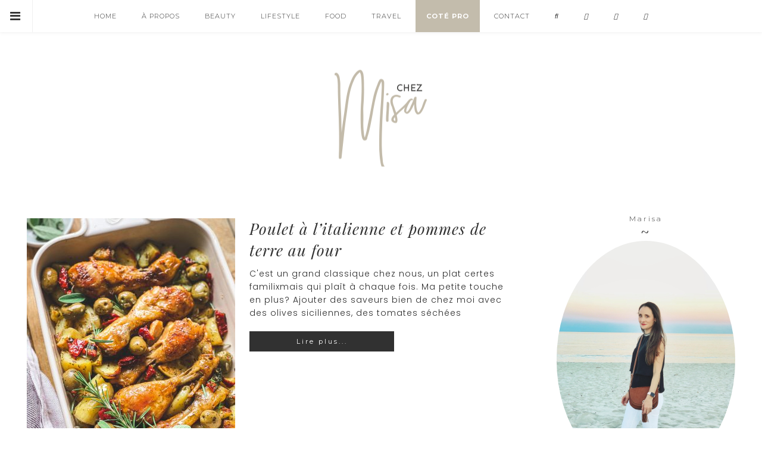

--- FILE ---
content_type: text/html; charset=UTF-8
request_url: https://www.chezmisa.com/tag/olive/
body_size: 14132
content:
<!DOCTYPE html>
<html lang="fr-FR">
<head >
<meta charset="UTF-8" />
		<meta name="robots" content="noindex" />
		<meta name="viewport" content="width=device-width, initial-scale=1" />
<meta name="viewport" content="width=device-width, initial-scale=1.0"/><title>olive</title>
<meta name='robots' content='max-image-preview:large' />
	<style>img:is([sizes="auto" i], [sizes^="auto," i]) { contain-intrinsic-size: 3000px 1500px }</style>
	<link rel='dns-prefetch' href='//fonts.googleapis.com' />
<link rel="alternate" type="application/rss+xml" title="CHEZ MISA &raquo; Flux" href="https://www.chezmisa.com/feed/" />
<link rel="alternate" type="application/rss+xml" title="CHEZ MISA &raquo; Flux des commentaires" href="https://www.chezmisa.com/comments/feed/" />
<link rel="alternate" type="application/rss+xml" title="CHEZ MISA &raquo; Flux de l’étiquette olive" href="https://www.chezmisa.com/tag/olive/feed/" />
<link rel="canonical" href="https://www.chezmisa.com/tag/olive/" />
		<!-- This site uses the Google Analytics by MonsterInsights plugin v9.9.0 - Using Analytics tracking - https://www.monsterinsights.com/ -->
		<!-- Remarque : MonsterInsights n’est actuellement pas configuré sur ce site. Le propriétaire doit authentifier son compte Google Analytics dans les réglages de MonsterInsights.  -->
					<!-- No tracking code set -->
				<!-- / Google Analytics by MonsterInsights -->
		<script type="text/javascript">
/* <![CDATA[ */
window._wpemojiSettings = {"baseUrl":"https:\/\/s.w.org\/images\/core\/emoji\/15.0.3\/72x72\/","ext":".png","svgUrl":"https:\/\/s.w.org\/images\/core\/emoji\/15.0.3\/svg\/","svgExt":".svg","source":{"concatemoji":"https:\/\/www.chezmisa.com\/wp-includes\/js\/wp-emoji-release.min.js?ver=6.7.4"}};
/*! This file is auto-generated */
!function(i,n){var o,s,e;function c(e){try{var t={supportTests:e,timestamp:(new Date).valueOf()};sessionStorage.setItem(o,JSON.stringify(t))}catch(e){}}function p(e,t,n){e.clearRect(0,0,e.canvas.width,e.canvas.height),e.fillText(t,0,0);var t=new Uint32Array(e.getImageData(0,0,e.canvas.width,e.canvas.height).data),r=(e.clearRect(0,0,e.canvas.width,e.canvas.height),e.fillText(n,0,0),new Uint32Array(e.getImageData(0,0,e.canvas.width,e.canvas.height).data));return t.every(function(e,t){return e===r[t]})}function u(e,t,n){switch(t){case"flag":return n(e,"\ud83c\udff3\ufe0f\u200d\u26a7\ufe0f","\ud83c\udff3\ufe0f\u200b\u26a7\ufe0f")?!1:!n(e,"\ud83c\uddfa\ud83c\uddf3","\ud83c\uddfa\u200b\ud83c\uddf3")&&!n(e,"\ud83c\udff4\udb40\udc67\udb40\udc62\udb40\udc65\udb40\udc6e\udb40\udc67\udb40\udc7f","\ud83c\udff4\u200b\udb40\udc67\u200b\udb40\udc62\u200b\udb40\udc65\u200b\udb40\udc6e\u200b\udb40\udc67\u200b\udb40\udc7f");case"emoji":return!n(e,"\ud83d\udc26\u200d\u2b1b","\ud83d\udc26\u200b\u2b1b")}return!1}function f(e,t,n){var r="undefined"!=typeof WorkerGlobalScope&&self instanceof WorkerGlobalScope?new OffscreenCanvas(300,150):i.createElement("canvas"),a=r.getContext("2d",{willReadFrequently:!0}),o=(a.textBaseline="top",a.font="600 32px Arial",{});return e.forEach(function(e){o[e]=t(a,e,n)}),o}function t(e){var t=i.createElement("script");t.src=e,t.defer=!0,i.head.appendChild(t)}"undefined"!=typeof Promise&&(o="wpEmojiSettingsSupports",s=["flag","emoji"],n.supports={everything:!0,everythingExceptFlag:!0},e=new Promise(function(e){i.addEventListener("DOMContentLoaded",e,{once:!0})}),new Promise(function(t){var n=function(){try{var e=JSON.parse(sessionStorage.getItem(o));if("object"==typeof e&&"number"==typeof e.timestamp&&(new Date).valueOf()<e.timestamp+604800&&"object"==typeof e.supportTests)return e.supportTests}catch(e){}return null}();if(!n){if("undefined"!=typeof Worker&&"undefined"!=typeof OffscreenCanvas&&"undefined"!=typeof URL&&URL.createObjectURL&&"undefined"!=typeof Blob)try{var e="postMessage("+f.toString()+"("+[JSON.stringify(s),u.toString(),p.toString()].join(",")+"));",r=new Blob([e],{type:"text/javascript"}),a=new Worker(URL.createObjectURL(r),{name:"wpTestEmojiSupports"});return void(a.onmessage=function(e){c(n=e.data),a.terminate(),t(n)})}catch(e){}c(n=f(s,u,p))}t(n)}).then(function(e){for(var t in e)n.supports[t]=e[t],n.supports.everything=n.supports.everything&&n.supports[t],"flag"!==t&&(n.supports.everythingExceptFlag=n.supports.everythingExceptFlag&&n.supports[t]);n.supports.everythingExceptFlag=n.supports.everythingExceptFlag&&!n.supports.flag,n.DOMReady=!1,n.readyCallback=function(){n.DOMReady=!0}}).then(function(){return e}).then(function(){var e;n.supports.everything||(n.readyCallback(),(e=n.source||{}).concatemoji?t(e.concatemoji):e.wpemoji&&e.twemoji&&(t(e.twemoji),t(e.wpemoji)))}))}((window,document),window._wpemojiSettings);
/* ]]> */
</script>
<link rel='stylesheet' id='sbi_styles-css' href='https://www.chezmisa.com/wp-content/plugins/instagram-feed/css/sbi-styles.min.css?ver=6.7.1' type='text/css' media='all' />
<link rel='stylesheet' id='allison-css' href='https://www.chezmisa.com/wp-content/themes/AllisonTheme/style.css?ver=4.3' type='text/css' media='all' />
<style id='wp-emoji-styles-inline-css' type='text/css'>

	img.wp-smiley, img.emoji {
		display: inline !important;
		border: none !important;
		box-shadow: none !important;
		height: 1em !important;
		width: 1em !important;
		margin: 0 0.07em !important;
		vertical-align: -0.1em !important;
		background: none !important;
		padding: 0 !important;
	}
</style>
<link rel='stylesheet' id='wp-block-library-css' href='https://www.chezmisa.com/wp-includes/css/dist/block-library/style.min.css?ver=6.7.4' type='text/css' media='all' />
<style id='classic-theme-styles-inline-css' type='text/css'>
/*! This file is auto-generated */
.wp-block-button__link{color:#fff;background-color:#32373c;border-radius:9999px;box-shadow:none;text-decoration:none;padding:calc(.667em + 2px) calc(1.333em + 2px);font-size:1.125em}.wp-block-file__button{background:#32373c;color:#fff;text-decoration:none}
</style>
<style id='global-styles-inline-css' type='text/css'>
:root{--wp--preset--aspect-ratio--square: 1;--wp--preset--aspect-ratio--4-3: 4/3;--wp--preset--aspect-ratio--3-4: 3/4;--wp--preset--aspect-ratio--3-2: 3/2;--wp--preset--aspect-ratio--2-3: 2/3;--wp--preset--aspect-ratio--16-9: 16/9;--wp--preset--aspect-ratio--9-16: 9/16;--wp--preset--color--black: #000000;--wp--preset--color--cyan-bluish-gray: #abb8c3;--wp--preset--color--white: #ffffff;--wp--preset--color--pale-pink: #f78da7;--wp--preset--color--vivid-red: #cf2e2e;--wp--preset--color--luminous-vivid-orange: #ff6900;--wp--preset--color--luminous-vivid-amber: #fcb900;--wp--preset--color--light-green-cyan: #7bdcb5;--wp--preset--color--vivid-green-cyan: #00d084;--wp--preset--color--pale-cyan-blue: #8ed1fc;--wp--preset--color--vivid-cyan-blue: #0693e3;--wp--preset--color--vivid-purple: #9b51e0;--wp--preset--gradient--vivid-cyan-blue-to-vivid-purple: linear-gradient(135deg,rgba(6,147,227,1) 0%,rgb(155,81,224) 100%);--wp--preset--gradient--light-green-cyan-to-vivid-green-cyan: linear-gradient(135deg,rgb(122,220,180) 0%,rgb(0,208,130) 100%);--wp--preset--gradient--luminous-vivid-amber-to-luminous-vivid-orange: linear-gradient(135deg,rgba(252,185,0,1) 0%,rgba(255,105,0,1) 100%);--wp--preset--gradient--luminous-vivid-orange-to-vivid-red: linear-gradient(135deg,rgba(255,105,0,1) 0%,rgb(207,46,46) 100%);--wp--preset--gradient--very-light-gray-to-cyan-bluish-gray: linear-gradient(135deg,rgb(238,238,238) 0%,rgb(169,184,195) 100%);--wp--preset--gradient--cool-to-warm-spectrum: linear-gradient(135deg,rgb(74,234,220) 0%,rgb(151,120,209) 20%,rgb(207,42,186) 40%,rgb(238,44,130) 60%,rgb(251,105,98) 80%,rgb(254,248,76) 100%);--wp--preset--gradient--blush-light-purple: linear-gradient(135deg,rgb(255,206,236) 0%,rgb(152,150,240) 100%);--wp--preset--gradient--blush-bordeaux: linear-gradient(135deg,rgb(254,205,165) 0%,rgb(254,45,45) 50%,rgb(107,0,62) 100%);--wp--preset--gradient--luminous-dusk: linear-gradient(135deg,rgb(255,203,112) 0%,rgb(199,81,192) 50%,rgb(65,88,208) 100%);--wp--preset--gradient--pale-ocean: linear-gradient(135deg,rgb(255,245,203) 0%,rgb(182,227,212) 50%,rgb(51,167,181) 100%);--wp--preset--gradient--electric-grass: linear-gradient(135deg,rgb(202,248,128) 0%,rgb(113,206,126) 100%);--wp--preset--gradient--midnight: linear-gradient(135deg,rgb(2,3,129) 0%,rgb(40,116,252) 100%);--wp--preset--font-size--small: 13px;--wp--preset--font-size--medium: 20px;--wp--preset--font-size--large: 36px;--wp--preset--font-size--x-large: 42px;--wp--preset--spacing--20: 0.44rem;--wp--preset--spacing--30: 0.67rem;--wp--preset--spacing--40: 1rem;--wp--preset--spacing--50: 1.5rem;--wp--preset--spacing--60: 2.25rem;--wp--preset--spacing--70: 3.38rem;--wp--preset--spacing--80: 5.06rem;--wp--preset--shadow--natural: 6px 6px 9px rgba(0, 0, 0, 0.2);--wp--preset--shadow--deep: 12px 12px 50px rgba(0, 0, 0, 0.4);--wp--preset--shadow--sharp: 6px 6px 0px rgba(0, 0, 0, 0.2);--wp--preset--shadow--outlined: 6px 6px 0px -3px rgba(255, 255, 255, 1), 6px 6px rgba(0, 0, 0, 1);--wp--preset--shadow--crisp: 6px 6px 0px rgba(0, 0, 0, 1);}:where(.is-layout-flex){gap: 0.5em;}:where(.is-layout-grid){gap: 0.5em;}body .is-layout-flex{display: flex;}.is-layout-flex{flex-wrap: wrap;align-items: center;}.is-layout-flex > :is(*, div){margin: 0;}body .is-layout-grid{display: grid;}.is-layout-grid > :is(*, div){margin: 0;}:where(.wp-block-columns.is-layout-flex){gap: 2em;}:where(.wp-block-columns.is-layout-grid){gap: 2em;}:where(.wp-block-post-template.is-layout-flex){gap: 1.25em;}:where(.wp-block-post-template.is-layout-grid){gap: 1.25em;}.has-black-color{color: var(--wp--preset--color--black) !important;}.has-cyan-bluish-gray-color{color: var(--wp--preset--color--cyan-bluish-gray) !important;}.has-white-color{color: var(--wp--preset--color--white) !important;}.has-pale-pink-color{color: var(--wp--preset--color--pale-pink) !important;}.has-vivid-red-color{color: var(--wp--preset--color--vivid-red) !important;}.has-luminous-vivid-orange-color{color: var(--wp--preset--color--luminous-vivid-orange) !important;}.has-luminous-vivid-amber-color{color: var(--wp--preset--color--luminous-vivid-amber) !important;}.has-light-green-cyan-color{color: var(--wp--preset--color--light-green-cyan) !important;}.has-vivid-green-cyan-color{color: var(--wp--preset--color--vivid-green-cyan) !important;}.has-pale-cyan-blue-color{color: var(--wp--preset--color--pale-cyan-blue) !important;}.has-vivid-cyan-blue-color{color: var(--wp--preset--color--vivid-cyan-blue) !important;}.has-vivid-purple-color{color: var(--wp--preset--color--vivid-purple) !important;}.has-black-background-color{background-color: var(--wp--preset--color--black) !important;}.has-cyan-bluish-gray-background-color{background-color: var(--wp--preset--color--cyan-bluish-gray) !important;}.has-white-background-color{background-color: var(--wp--preset--color--white) !important;}.has-pale-pink-background-color{background-color: var(--wp--preset--color--pale-pink) !important;}.has-vivid-red-background-color{background-color: var(--wp--preset--color--vivid-red) !important;}.has-luminous-vivid-orange-background-color{background-color: var(--wp--preset--color--luminous-vivid-orange) !important;}.has-luminous-vivid-amber-background-color{background-color: var(--wp--preset--color--luminous-vivid-amber) !important;}.has-light-green-cyan-background-color{background-color: var(--wp--preset--color--light-green-cyan) !important;}.has-vivid-green-cyan-background-color{background-color: var(--wp--preset--color--vivid-green-cyan) !important;}.has-pale-cyan-blue-background-color{background-color: var(--wp--preset--color--pale-cyan-blue) !important;}.has-vivid-cyan-blue-background-color{background-color: var(--wp--preset--color--vivid-cyan-blue) !important;}.has-vivid-purple-background-color{background-color: var(--wp--preset--color--vivid-purple) !important;}.has-black-border-color{border-color: var(--wp--preset--color--black) !important;}.has-cyan-bluish-gray-border-color{border-color: var(--wp--preset--color--cyan-bluish-gray) !important;}.has-white-border-color{border-color: var(--wp--preset--color--white) !important;}.has-pale-pink-border-color{border-color: var(--wp--preset--color--pale-pink) !important;}.has-vivid-red-border-color{border-color: var(--wp--preset--color--vivid-red) !important;}.has-luminous-vivid-orange-border-color{border-color: var(--wp--preset--color--luminous-vivid-orange) !important;}.has-luminous-vivid-amber-border-color{border-color: var(--wp--preset--color--luminous-vivid-amber) !important;}.has-light-green-cyan-border-color{border-color: var(--wp--preset--color--light-green-cyan) !important;}.has-vivid-green-cyan-border-color{border-color: var(--wp--preset--color--vivid-green-cyan) !important;}.has-pale-cyan-blue-border-color{border-color: var(--wp--preset--color--pale-cyan-blue) !important;}.has-vivid-cyan-blue-border-color{border-color: var(--wp--preset--color--vivid-cyan-blue) !important;}.has-vivid-purple-border-color{border-color: var(--wp--preset--color--vivid-purple) !important;}.has-vivid-cyan-blue-to-vivid-purple-gradient-background{background: var(--wp--preset--gradient--vivid-cyan-blue-to-vivid-purple) !important;}.has-light-green-cyan-to-vivid-green-cyan-gradient-background{background: var(--wp--preset--gradient--light-green-cyan-to-vivid-green-cyan) !important;}.has-luminous-vivid-amber-to-luminous-vivid-orange-gradient-background{background: var(--wp--preset--gradient--luminous-vivid-amber-to-luminous-vivid-orange) !important;}.has-luminous-vivid-orange-to-vivid-red-gradient-background{background: var(--wp--preset--gradient--luminous-vivid-orange-to-vivid-red) !important;}.has-very-light-gray-to-cyan-bluish-gray-gradient-background{background: var(--wp--preset--gradient--very-light-gray-to-cyan-bluish-gray) !important;}.has-cool-to-warm-spectrum-gradient-background{background: var(--wp--preset--gradient--cool-to-warm-spectrum) !important;}.has-blush-light-purple-gradient-background{background: var(--wp--preset--gradient--blush-light-purple) !important;}.has-blush-bordeaux-gradient-background{background: var(--wp--preset--gradient--blush-bordeaux) !important;}.has-luminous-dusk-gradient-background{background: var(--wp--preset--gradient--luminous-dusk) !important;}.has-pale-ocean-gradient-background{background: var(--wp--preset--gradient--pale-ocean) !important;}.has-electric-grass-gradient-background{background: var(--wp--preset--gradient--electric-grass) !important;}.has-midnight-gradient-background{background: var(--wp--preset--gradient--midnight) !important;}.has-small-font-size{font-size: var(--wp--preset--font-size--small) !important;}.has-medium-font-size{font-size: var(--wp--preset--font-size--medium) !important;}.has-large-font-size{font-size: var(--wp--preset--font-size--large) !important;}.has-x-large-font-size{font-size: var(--wp--preset--font-size--x-large) !important;}
:where(.wp-block-post-template.is-layout-flex){gap: 1.25em;}:where(.wp-block-post-template.is-layout-grid){gap: 1.25em;}
:where(.wp-block-columns.is-layout-flex){gap: 2em;}:where(.wp-block-columns.is-layout-grid){gap: 2em;}
:root :where(.wp-block-pullquote){font-size: 1.5em;line-height: 1.6;}
</style>
<link rel='stylesheet' id='cfblbcss-css' href='https://www.chezmisa.com/wp-content/plugins/cardoza-facebook-like-box/cardozafacebook.css?ver=6.7.4' type='text/css' media='all' />
<link rel='stylesheet' id='contact-form-7-css' href='https://www.chezmisa.com/wp-content/plugins/contact-form-7/includes/css/styles.css?ver=5.7.7' type='text/css' media='all' />
<link rel='stylesheet' id='jpibfi-style-css' href='https://www.chezmisa.com/wp-content/plugins/jquery-pin-it-button-for-images/css/client.css?ver=3.0.6' type='text/css' media='all' />
<link rel='stylesheet' id='ppress-frontend-css' href='https://www.chezmisa.com/wp-content/plugins/wp-user-avatar/assets/css/frontend.min.css?ver=4.10.2' type='text/css' media='all' />
<link rel='stylesheet' id='ppress-flatpickr-css' href='https://www.chezmisa.com/wp-content/plugins/wp-user-avatar/assets/flatpickr/flatpickr.min.css?ver=4.10.2' type='text/css' media='all' />
<link rel='stylesheet' id='ppress-select2-css' href='https://www.chezmisa.com/wp-content/plugins/wp-user-avatar/assets/select2/select2.min.css?ver=6.7.4' type='text/css' media='all' />
<link rel='stylesheet' id='zilla-likes-css' href='https://www.chezmisa.com/wp-content/plugins/zilla-likes/styles/zilla-likes.css?ver=6.7.4' type='text/css' media='all' />
<link rel='stylesheet' id='ivory-search-styles-css' href='https://www.chezmisa.com/wp-content/plugins/add-search-to-menu/public/css/ivory-search.min.css?ver=5.5.12' type='text/css' media='all' />
<link rel='stylesheet' id='eclair-google-fonts-css' href='//fonts.googleapis.com/css?family=Montserrat%3A300%2C300i%2C400%2C400i%2C700%2C700i%7CPlayfair+Display%3A400%2C400italic%2C700%2C700i%7CPoppins%3A300%2C300italic%2C700%2C700italic&#038;ver=4.3' type='text/css' media='all' />
<link rel='stylesheet' id='font-awesome-css' href='https://www.chezmisa.com/wp-content/themes/AllisonTheme/fontawesome/css/font-awesome.css?ver=6.7.4' type='text/css' media='all' />
<link rel='stylesheet' id='recent-carousel-css' href='https://www.chezmisa.com/wp-content/themes/AllisonTheme/css/owl.carousel.min.css?ver=6.7.4' type='text/css' media='all' />
<script type="text/javascript" src="https://www.chezmisa.com/wp-includes/js/jquery/jquery.min.js?ver=3.7.1" id="jquery-core-js"></script>
<script type="text/javascript" src="https://www.chezmisa.com/wp-includes/js/jquery/jquery-migrate.min.js?ver=3.4.1" id="jquery-migrate-js"></script>
<script type="text/javascript" src="https://www.chezmisa.com/wp-content/plugins/cardoza-facebook-like-box/cardozafacebook.js?ver=6.7.4" id="cfblbjs-js"></script>
<script type="text/javascript" src="https://www.chezmisa.com/wp-content/plugins/wp-user-avatar/assets/flatpickr/flatpickr.min.js?ver=4.10.2" id="ppress-flatpickr-js"></script>
<script type="text/javascript" src="https://www.chezmisa.com/wp-content/plugins/wp-user-avatar/assets/select2/select2.min.js?ver=4.10.2" id="ppress-select2-js"></script>
<script type="text/javascript" id="zilla-likes-js-extra">
/* <![CDATA[ */
var zilla_likes = {"ajaxurl":"https:\/\/www.chezmisa.com\/wp-admin\/admin-ajax.php"};
/* ]]> */
</script>
<script type="text/javascript" src="https://www.chezmisa.com/wp-content/plugins/zilla-likes/scripts/zilla-likes.js?ver=6.7.4" id="zilla-likes-js"></script>
<link rel="https://api.w.org/" href="https://www.chezmisa.com/wp-json/" /><link rel="alternate" title="JSON" type="application/json" href="https://www.chezmisa.com/wp-json/wp/v2/tags/575" /><link rel="EditURI" type="application/rsd+xml" title="RSD" href="https://www.chezmisa.com/xmlrpc.php?rsd" />
<style>
#search-7 {
display:none;
}
#searchForm {
position: absolute;
top: 40px;
width: 180px;
}
.is-search-submit {
    border: 0;
    clip: rect(0, 0, 0, 0);
    height: 1px;
    margin: -1px;
    padding: 0;
    position: absolute;
    width: 1px;
}
.mobileSearch {
position: relative;
top: 20px;
left:75px;
}
.searchFormMobile {
left: 70px;
top:45px;
}
</style>
<style type="text/css">
	a.pinit-button.custom span {
		}

	.pinit-hover {
		opacity: 0.8 !important;
		filter: alpha(opacity=80) !important;
	}
	a.pinit-button {
	border-bottom: 0 !important;
	box-shadow: none !important;
	margin-bottom: 0 !important;
}
a.pinit-button::after {
    display: none;
}</style>
		<!-- Analytics by WP Statistics - https://wp-statistics.com -->
<link rel="pingback" href="https://www.chezmisa.com/xmlrpc.php" />
<style type="text/css">.site-title a { background: url(https://www.chezmisa.com/wp-content/uploads/2018/03/cropped-cropped-chezmisa_logo4.png) no-repeat !important; }</style>
<link rel="icon" href="https://www.chezmisa.com/wp-content/uploads/2018/03/cropped-favicon-80x80.png" sizes="32x32" />
<link rel="icon" href="https://www.chezmisa.com/wp-content/uploads/2018/03/cropped-favicon-300x300.png" sizes="192x192" />
<link rel="apple-touch-icon" href="https://www.chezmisa.com/wp-content/uploads/2018/03/cropped-favicon-300x300.png" />
<meta name="msapplication-TileImage" content="https://www.chezmisa.com/wp-content/uploads/2018/03/cropped-favicon-300x300.png" />
		<style type="text/css" id="wp-custom-css">
			.fa.fa-whatsapp{
display: none;
}
.fa.fa-facebook{
display: none;
}
.fa.fa-twitter{
display: none;
}
.fa.fa-google-plus {
display: none;
}

.share {
	display:none;
}

.home article .share {
	display:flex;
}

.home .fa.fa-facebook,
.home .fa.fa-twitter, 
.home .fa.fa-pinterest {
	display:block;
	font-size:2.1rem;
}		</style>
		</head>
<body class="archive tag tag-olive tag-575 genesis metaslider-plugin custom-header header-image header-full-width content-sidebar genesis-breadcrumbs-hidden genesis-footer-widgets-visible" itemscope itemtype="https://schema.org/WebPage"><a href="#0" class="to-top" title="Back To Top"><i class="fa fa-angle-up" aria-hidden="true"></i></a><div class="site-container"><nav class="nav-primary" aria-label="Main" itemscope itemtype="https://schema.org/SiteNavigationElement"><div class="wrap"><ul id="menu-primary-navigation" class="menu genesis-nav-menu menu-primary"><li id="menu-item-252" class="menu-item menu-item-type-custom menu-item-object-custom menu-item-home menu-item-252"><a href="http://www.chezmisa.com/" itemprop="url"><span itemprop="name">HOME</span></a></li>
<li id="menu-item-317" class="menu-item menu-item-type-post_type menu-item-object-page menu-item-317"><a href="https://www.chezmisa.com/a-propos/" itemprop="url"><span itemprop="name">À PROPOS</span></a></li>
<li id="menu-item-297" class="menu-item menu-item-type-taxonomy menu-item-object-category menu-item-297"><a href="https://www.chezmisa.com/category/beauty/" itemprop="url"><span itemprop="name">BEAUTY</span></a></li>
<li id="menu-item-296" class="menu-item menu-item-type-taxonomy menu-item-object-category menu-item-has-children menu-item-296"><a href="https://www.chezmisa.com/category/lifestyle/" itemprop="url"><span itemprop="name">LIFESTYLE</span></a>
<ul class="sub-menu">
	<li id="menu-item-10298" class="menu-item menu-item-type-taxonomy menu-item-object-category menu-item-10298"><a href="https://www.chezmisa.com/category/coups-de-coeur/" itemprop="url"><span itemprop="name">Coups de Coeur</span></a></li>
	<li id="menu-item-10299" class="menu-item menu-item-type-taxonomy menu-item-object-category menu-item-10299"><a href="https://www.chezmisa.com/category/coups-de-gueule/" itemprop="url"><span itemprop="name">Coups de gueule</span></a></li>
	<li id="menu-item-10328" class="menu-item menu-item-type-taxonomy menu-item-object-category menu-item-has-children menu-item-10328"><a href="https://www.chezmisa.com/category/my-library/" itemprop="url"><span itemprop="name">My Library</span></a>
	<ul class="sub-menu">
		<li id="menu-item-10320" class="menu-item menu-item-type-taxonomy menu-item-object-category menu-item-10320"><a href="https://www.chezmisa.com/category/roman/" itemprop="url"><span itemprop="name">Roman</span></a></li>
		<li id="menu-item-10323" class="menu-item menu-item-type-taxonomy menu-item-object-category menu-item-10323"><a href="https://www.chezmisa.com/category/thrillers/" itemprop="url"><span itemprop="name">Thrillers</span></a></li>
	</ul>
</li>
</ul>
</li>
<li id="menu-item-298" class="menu-item menu-item-type-taxonomy menu-item-object-category menu-item-has-children menu-item-298"><a href="https://www.chezmisa.com/category/food/" itemprop="url"><span itemprop="name">FOOD</span></a>
<ul class="sub-menu">
	<li id="menu-item-10295" class="menu-item menu-item-type-taxonomy menu-item-object-category menu-item-10295"><a href="https://www.chezmisa.com/category/aperitif/" itemprop="url"><span itemprop="name">Apéritif</span></a></li>
	<li id="menu-item-10302" class="menu-item menu-item-type-taxonomy menu-item-object-category menu-item-has-children menu-item-10302"><a href="https://www.chezmisa.com/category/healthy-food/" itemprop="url"><span itemprop="name">Healthy food</span></a>
	<ul class="sub-menu">
		<li id="menu-item-10301" class="menu-item menu-item-type-taxonomy menu-item-object-category menu-item-10301"><a href="https://www.chezmisa.com/category/gateaux/" itemprop="url"><span itemprop="name">Gâteaux</span></a></li>
		<li id="menu-item-10303" class="menu-item menu-item-type-taxonomy menu-item-object-category menu-item-10303"><a href="https://www.chezmisa.com/category/healthy-food/glace/" itemprop="url"><span itemprop="name">Glace</span></a></li>
		<li id="menu-item-10304" class="menu-item menu-item-type-taxonomy menu-item-object-category menu-item-10304"><a href="https://www.chezmisa.com/category/healthy-food/petits-dejeuners/" itemprop="url"><span itemprop="name">Petits déjeuners</span></a></li>
		<li id="menu-item-10305" class="menu-item menu-item-type-taxonomy menu-item-object-category menu-item-10305"><a href="https://www.chezmisa.com/category/healthy-food/snacks/" itemprop="url"><span itemprop="name">Snacks</span></a></li>
	</ul>
</li>
	<li id="menu-item-10310" class="menu-item menu-item-type-taxonomy menu-item-object-category menu-item-has-children menu-item-10310"><a href="https://www.chezmisa.com/category/patisserie/" itemprop="url"><span itemprop="name">Pâtisserie</span></a>
	<ul class="sub-menu">
		<li id="menu-item-10311" class="menu-item menu-item-type-taxonomy menu-item-object-category menu-item-10311"><a href="https://www.chezmisa.com/category/patisserie/a-lheure-du-gouter/" itemprop="url"><span itemprop="name">A l&#8217;heure du goûter</span></a></li>
		<li id="menu-item-10297" class="menu-item menu-item-type-taxonomy menu-item-object-category menu-item-10297"><a href="https://www.chezmisa.com/category/biscuits/" itemprop="url"><span itemprop="name">Biscuits</span></a></li>
		<li id="menu-item-10312" class="menu-item menu-item-type-taxonomy menu-item-object-category menu-item-10312"><a href="https://www.chezmisa.com/category/patisserie/brioche/" itemprop="url"><span itemprop="name">Brioche</span></a></li>
		<li id="menu-item-10460" class="menu-item menu-item-type-taxonomy menu-item-object-category menu-item-10460"><a href="https://www.chezmisa.com/category/desserts/" itemprop="url"><span itemprop="name">Desserts</span></a></li>
		<li id="menu-item-11258" class="menu-item menu-item-type-taxonomy menu-item-object-category menu-item-11258"><a href="https://www.chezmisa.com/category/gateaux/" itemprop="url"><span itemprop="name">Gâteaux &#038; Tartes</span></a></li>
		<li id="menu-item-10307" class="menu-item menu-item-type-taxonomy menu-item-object-category menu-item-10307"><a href="https://www.chezmisa.com/category/noel-2/" itemprop="url"><span itemprop="name">Noël</span></a></li>
		<li id="menu-item-11065" class="menu-item menu-item-type-taxonomy menu-item-object-category menu-item-11065"><a href="https://www.chezmisa.com/category/patisserie/halloween/" itemprop="url"><span itemprop="name">Halloween</span></a></li>
	</ul>
</li>
	<li id="menu-item-10315" class="menu-item menu-item-type-taxonomy menu-item-object-category menu-item-has-children menu-item-10315"><a href="https://www.chezmisa.com/category/plats-sales/" itemprop="url"><span itemprop="name">Plats salés</span></a>
	<ul class="sub-menu">
		<li id="menu-item-10309" class="menu-item menu-item-type-taxonomy menu-item-object-category menu-item-10309"><a href="https://www.chezmisa.com/category/plats-sales/pates/" itemprop="url"><span itemprop="name">Pâtes &#038; Gnocchis</span></a></li>
		<li id="menu-item-10316" class="menu-item menu-item-type-taxonomy menu-item-object-category menu-item-10316"><a href="https://www.chezmisa.com/category/quiches/" itemprop="url"><span itemprop="name">Quiches</span></a></li>
	</ul>
</li>
	<li id="menu-item-10318" class="menu-item menu-item-type-taxonomy menu-item-object-category menu-item-has-children menu-item-10318"><a href="https://www.chezmisa.com/category/recettes-express/" itemprop="url"><span itemprop="name">Recettes express</span></a>
	<ul class="sub-menu">
		<li id="menu-item-10467" class="menu-item menu-item-type-taxonomy menu-item-object-category menu-item-10467"><a href="https://www.chezmisa.com/category/recettes-express/salades/" itemprop="url"><span itemprop="name">Salades</span></a></li>
		<li id="menu-item-10321" class="menu-item menu-item-type-taxonomy menu-item-object-category menu-item-10321"><a href="https://www.chezmisa.com/category/sucres/" itemprop="url"><span itemprop="name">Sucrés</span></a></li>
	</ul>
</li>
	<li id="menu-item-10325" class="menu-item menu-item-type-taxonomy menu-item-object-category menu-item-10325"><a href="https://www.chezmisa.com/category/vegan-2/" itemprop="url"><span itemprop="name">Vegan</span></a></li>
</ul>
</li>
<li id="menu-item-299" class="menu-item menu-item-type-taxonomy menu-item-object-category menu-item-has-children menu-item-299"><a href="https://www.chezmisa.com/category/travel/" itemprop="url"><span itemprop="name">TRAVEL</span></a>
<ul class="sub-menu">
	<li id="menu-item-10329" class="menu-item menu-item-type-post_type menu-item-object-post menu-item-10329"><a href="https://www.chezmisa.com/bella-sicilia/" itemprop="url"><span itemprop="name">Bella Sicilia</span></a></li>
	<li id="menu-item-10332" class="menu-item menu-item-type-post_type menu-item-object-post menu-item-10332"><a href="https://www.chezmisa.com/londres/" itemprop="url"><span itemprop="name">Londres</span></a></li>
	<li id="menu-item-10331" class="menu-item menu-item-type-post_type menu-item-object-post menu-item-10331"><a href="https://www.chezmisa.com/marrakech/" itemprop="url"><span itemprop="name">Marrakech</span></a></li>
	<li id="menu-item-12578" class="menu-item menu-item-type-post_type menu-item-object-post menu-item-12578"><a href="https://www.chezmisa.com/mexique-mes-bons-plans/" itemprop="url"><span itemprop="name">Mexique, mes bons plans</span></a></li>
	<li id="menu-item-11338" class="menu-item menu-item-type-post_type menu-item-object-post menu-item-11338"><a href="https://www.chezmisa.com/paris-le-temps-dun-week-end/" itemprop="url"><span itemprop="name">Paris, le temps d&#8217;un week-end</span></a></li>
	<li id="menu-item-10334" class="menu-item menu-item-type-post_type menu-item-object-post menu-item-10334"><a href="https://www.chezmisa.com/studios-harry-potter-londres/" itemprop="url"><span itemprop="name">Studios Harry Potter, Londres</span></a></li>
	<li id="menu-item-10531" class="menu-item menu-item-type-taxonomy menu-item-object-category menu-item-10531"><a href="https://www.chezmisa.com/category/lifestyle/evenements-presse/" itemprop="url"><span itemprop="name">Evènements Presse</span></a></li>
</ul>
</li>
<li id="menu-item-11972" class="menu-item menu-item-type-post_type menu-item-object-page menu-item-11972"><a href="https://www.chezmisa.com/cote-pro/" itemprop="url"><span itemprop="name">COTÉ PRO</span></a></li>
<li id="menu-item-303" class="menu-item menu-item-type-post_type menu-item-object-page menu-item-303"><a href="https://www.chezmisa.com/contact/" itemprop="url"><span itemprop="name">CONTACT</span></a></li>
<li id="menu-item-13116" class="menu-item menu-item-type-custom menu-item-object-custom menu-item-13116"><a href="#" itemprop="url"><span itemprop="name"><i class="fas fa-search" id="searchMe"></i></span></a></li>
<li id="menu-item-12830" class="menu-item menu-item-type-custom menu-item-object-custom menu-item-12830"><a href="https://www.facebook.com/ChezMisa/" itemprop="url"><span itemprop="name"><i class="fab fa-facebook-f"></i></span></a></li>
<li id="menu-item-12831" class="menu-item menu-item-type-custom menu-item-object-custom menu-item-12831"><a href="https://www.instagram.com/chezmisa/" itemprop="url"><span itemprop="name"><i class="fab fa-instagram"></i></span></a></li>
<li id="menu-item-12833" class="menu-item menu-item-type-custom menu-item-object-custom menu-item-12833"><a href="https://www.pinterest.fr/MisaCook/" itemprop="url"><span itemprop="name"><i class="fab fa-pinterest"></i></span></a></li>
</ul></div></nav><div class="offscreen-content offscreen-content-bg"></div><div class="offscreen-content-icon"><button class="offscreen-content-toggle"><i class="fa fa-bars"></i></button></div><div class="offscreen-content"><div class="offscreen-container"><div class="widget-area"><div class="wrap"><section id="search-7" class="widget widget_search"><div class="widget-wrap"><h4 class="widget-title widgettitle">Rechercher</h4>
<form  class="is-search-form is-form-style is-form-style-3 is-form-id-11994 " action="https://www.chezmisa.com/" method="get" role="search" ><label for="is-search-input-11994"><span class="is-screen-reader-text">Search for:</span><input  type="search" id="is-search-input-11994" name="s" value="" class="is-search-input" placeholder="Search here..." autocomplete=off /></label><button type="submit" class="is-search-submit"><span class="is-screen-reader-text">Search Button</span><span class="is-search-icon"><svg focusable="false" aria-label="Search" xmlns="http://www.w3.org/2000/svg" viewBox="0 0 24 24" width="24px"><path d="M15.5 14h-.79l-.28-.27C15.41 12.59 16 11.11 16 9.5 16 5.91 13.09 3 9.5 3S3 5.91 3 9.5 5.91 16 9.5 16c1.61 0 3.09-.59 4.23-1.57l.27.28v.79l5 4.99L20.49 19l-4.99-5zm-6 0C7.01 14 5 11.99 5 9.5S7.01 5 9.5 5 14 7.01 14 9.5 11.99 14 9.5 14z"></path></svg></span></button></form></div></section>
<section id="nav_menu-2" class="widget widget_nav_menu"><div class="widget-wrap"><h4 class="widget-title widgettitle">Menu</h4>
<div class="menu-secondary-navigation-container"><ul id="menu-secondary-navigation" class="menu"><li id="menu-item-10342" class="menu-item menu-item-type-custom menu-item-object-custom menu-item-home menu-item-10342"><a href="http://www.chezmisa.com/" itemprop="url">HOME</a></li>
<li id="menu-item-10343" class="menu-item menu-item-type-post_type menu-item-object-page menu-item-10343"><a href="https://www.chezmisa.com/a-propos/" itemprop="url">À PROPOS</a></li>
<li id="menu-item-10344" class="menu-item menu-item-type-taxonomy menu-item-object-category menu-item-10344"><a href="https://www.chezmisa.com/category/beauty/" itemprop="url">BEAUTY</a></li>
<li id="menu-item-10345" class="menu-item menu-item-type-taxonomy menu-item-object-category menu-item-10345"><a href="https://www.chezmisa.com/category/lifestyle/" itemprop="url">LIFESTYLE</a></li>
<li id="menu-item-10346" class="menu-item menu-item-type-taxonomy menu-item-object-category menu-item-10346"><a href="https://www.chezmisa.com/category/food/" itemprop="url">FOOD</a></li>
<li id="menu-item-10347" class="menu-item menu-item-type-taxonomy menu-item-object-category menu-item-10347"><a href="https://www.chezmisa.com/category/travel/" itemprop="url">TRAVEL</a></li>
<li id="menu-item-11991" class="menu-item menu-item-type-post_type menu-item-object-page menu-item-11991"><a href="https://www.chezmisa.com/cote-pro/" itemprop="url">COTÉ PRO</a></li>
<li id="menu-item-10351" class="menu-item menu-item-type-custom menu-item-object-custom menu-item-10351"><a href="http://www.chezmisa.com/contact/" itemprop="url">CONTACT</a></li>
</ul></div></div></section>
<section id="text-4" class="widget widget_text"><div class="widget-wrap"><h4 class="widget-title widgettitle">Instagram</h4>
			<div class="textwidget">
<div id="sb_instagram"  class="sbi sbi_mob_col_1 sbi_tab_col_2 sbi_col_3 sbi_width_resp sbi_disable_mobile" style="padding-bottom: 10px;width: 100%;" data-feedid="sbi_17841402094536839#6"  data-res="auto" data-cols="3" data-colsmobile="1" data-colstablet="2" data-num="6" data-nummobile="" data-item-padding="5" data-shortcode-atts="{&quot;num&quot;:&quot;6&quot;,&quot;cols&quot;:&quot;3&quot;}"  data-postid="" data-locatornonce="616ab93bcb" data-sbi-flags="favorLocal">
	
    <div id="sbi_images"  style="gap: 10px;">
		    </div>

	<div id="sbi_load" >

	
	
</div>

	    <span class="sbi_resized_image_data" data-feed-id="sbi_17841402094536839#6" data-resized="[]">
	</span>
	</div>


</div>
		</div></section>
</div></div></div></div><header class="site-header" itemscope itemtype="https://schema.org/WPHeader"><div class="wrap"><div class="title-area"><p class="site-title" itemprop="headline"><a href="https://www.chezmisa.com/">CHEZ MISA</a></p><p class="site-description" itemprop="description">Lifestyle &amp; Food Lover</p></div><meta name="p:domain_verify" content="bbb3aa6458843411e3ebf525ff9f7a15"/></div></header><div class="site-inner"><div class="content-sidebar-wrap"><main class="content"><article class="post-15549 post type-post status-publish format-standard has-post-thumbnail category-cuisine-du-monde category-plats-sales category-viande tag-chez-misa tag-italie tag-italienne tag-misa tag-olive tag-pilons tag-pomme-de-terre tag-poulet tag-romarin tag-sechee tag-tomate entry" aria-label="Poulet à l&#8217;italienne et pommes de terre au four" itemscope itemtype="https://schema.org/CreativeWork"><header class="entry-header"><a class="entry-image-link" href="https://www.chezmisa.com/poulet-a-litalienne-et-pommes-de-terre-au-four/" aria-hidden="true" tabindex="-1"><img width="350" height="430" src="https://www.chezmisa.com/wp-content/uploads/2022/02/C9C6BC19-C09E-492D-9345-CC50C1CFFE23-350x430.jpeg" class="alignleft post-image entry-image" alt="" itemprop="image" decoding="async" /></a><script src="https://kit.fontawesome.com/f8e303ce55.js" crossorigin="anonymous"></script><h2 class="entry-title" itemprop="headline"><a class="entry-title-link" rel="bookmark" href="https://www.chezmisa.com/poulet-a-litalienne-et-pommes-de-terre-au-four/">Poulet à l&#8217;italienne et pommes de terre au four</a></h2>
</header><div class="entry-content" itemprop="text"><p>C'est un grand classique chez nous, un plat certes familixmais qui plaît à chaque fois. Ma petite touche en plus? Ajouter des saveurs bien de chez moi avec des olives siciliennes, des tomates séchées <a class="more-link2" href="https://www.chezmisa.com/poulet-a-litalienne-et-pommes-de-terre-au-four/">Lire plus...</a></p></div><footer class="entry-footer"><p class="entry-meta"><time class="entry-time" itemprop="datePublished" datetime="2022-02-15T16:49:47+01:00">15 février 2022</time></p>
<div class="share">
<!-- Facebook Share -->
<a href="http://www.facebook.com/share.php?u=https%3A%2F%2Fwww.chezmisa.com%2Fpoulet-a-litalienne-et-pommes-de-terre-au-four%2F&title=Poulet à l&#8217;italienne et pommes de terre au four" target="_blank"><i class="fab fa-facebook-f" aria-hidden="true"></i></a> 

<!-- Twitter Share -->
<a href="http://twitter.com/share?url=Poulet à l&#8217;italienne et pommes de terre au four+https%3A%2F%2Fwww.chezmisa.com%2Fpoulet-a-litalienne-et-pommes-de-terre-au-four%2F"><i class="fab fa-instagram" aria-hidden="true"></i></a>


<!-- Google Plus Share -->
<a href="https://plus.google.com/share?url=https%3A%2F%2Fwww.chezmisa.com%2Fpoulet-a-litalienne-et-pommes-de-terre-au-four%2F" target="_blank"><i class="fa fa-google-plus"></i></a> 

<!-- Pinterest Share -->
<a href="//pinterest.com/pin/create/button/?url=https://www.chezmisa.com/poulet-a-litalienne-et-pommes-de-terre-au-four/&amp;media=https://www.chezmisa.com/wp-content/uploads/2022/02/C9C6BC19-C09E-492D-9345-CC50C1CFFE23-scaled.jpeg&amp;description=Poulet à l&#8217;italienne et pommes de terre au four" data-pin-do="buttonPin" data-pin-config="beside"><i class="fab fa-pinterest" aria-hidden="true"></i></i></a>

<!-- WhatsApp Share -->
<a class='WhatsApp' href="whatsapp://send?text=https%3A%2F%2Fwww.chezmisa.com%2Fpoulet-a-litalienne-et-pommes-de-terre-au-four%2F"><i class="fa fa-whatsapp"></i></a>
</div>

   </footer></article><article class="post-15397 post type-post status-publish format-standard has-post-thumbnail category-aperitif category-brunch category-plats-sales tag-aperitif-2 tag-apero tag-cake tag-chevre tag-chez-misa tag-frais tag-lardons tag-olive tag-recette entry" aria-label="Cake à la courge butternut, lardons, olives et chèvre frais" itemscope itemtype="https://schema.org/CreativeWork"><header class="entry-header"><a class="entry-image-link" href="https://www.chezmisa.com/cake-a-la-courge-butternut-lardons-olives-et-chevre-frais/" aria-hidden="true" tabindex="-1"><img width="350" height="430" src="https://www.chezmisa.com/wp-content/uploads/2021/11/AE2BD8FD-AADD-45FC-A5A1-DE6575B76348-350x430.jpeg" class="alignleft post-image entry-image" alt="" itemprop="image" decoding="async" loading="lazy" /></a><script src="https://kit.fontawesome.com/f8e303ce55.js" crossorigin="anonymous"></script><h2 class="entry-title" itemprop="headline"><a class="entry-title-link" rel="bookmark" href="https://www.chezmisa.com/cake-a-la-courge-butternut-lardons-olives-et-chevre-frais/">Cake à la courge butternut, lardons, olives et chèvre frais</a></h2>
</header><div class="entry-content" itemprop="text"><p>Noël approche à grands pas et suite à mon sondage d'il y a quelques jours sur Instagram, vous étiez une majorité à me réclamer des recettes apéro pour les fêtes de fin d'année. Je m'attendais à <a class="more-link2" href="https://www.chezmisa.com/cake-a-la-courge-butternut-lardons-olives-et-chevre-frais/">Lire plus...</a></p></div><footer class="entry-footer"><p class="entry-meta"><time class="entry-time" itemprop="datePublished" datetime="2021-11-23T15:27:42+01:00">23 novembre 2021</time></p>
<div class="share">
<!-- Facebook Share -->
<a href="http://www.facebook.com/share.php?u=https%3A%2F%2Fwww.chezmisa.com%2Fcake-a-la-courge-butternut-lardons-olives-et-chevre-frais%2F&title=Cake à la courge butternut, lardons, olives et chèvre frais" target="_blank"><i class="fab fa-facebook-f" aria-hidden="true"></i></a> 

<!-- Twitter Share -->
<a href="http://twitter.com/share?url=Cake à la courge butternut, lardons, olives et chèvre frais+https%3A%2F%2Fwww.chezmisa.com%2Fcake-a-la-courge-butternut-lardons-olives-et-chevre-frais%2F"><i class="fab fa-instagram" aria-hidden="true"></i></a>


<!-- Google Plus Share -->
<a href="https://plus.google.com/share?url=https%3A%2F%2Fwww.chezmisa.com%2Fcake-a-la-courge-butternut-lardons-olives-et-chevre-frais%2F" target="_blank"><i class="fa fa-google-plus"></i></a> 

<!-- Pinterest Share -->
<a href="//pinterest.com/pin/create/button/?url=https://www.chezmisa.com/cake-a-la-courge-butternut-lardons-olives-et-chevre-frais/&amp;media=https://www.chezmisa.com/wp-content/uploads/2021/11/AE2BD8FD-AADD-45FC-A5A1-DE6575B76348.jpeg&amp;description=Cake à la courge butternut, lardons, olives et chèvre frais" data-pin-do="buttonPin" data-pin-config="beside"><i class="fab fa-pinterest" aria-hidden="true"></i></i></a>

<!-- WhatsApp Share -->
<a class='WhatsApp' href="whatsapp://send?text=https%3A%2F%2Fwww.chezmisa.com%2Fcake-a-la-courge-butternut-lardons-olives-et-chevre-frais%2F"><i class="fa fa-whatsapp"></i></a>
</div>

   </footer></article><article class="post-13125 post type-post status-publish format-standard has-post-thumbnail category-plats-sales category-viande tag-chez-misa tag-escapole tag-italie tag-les-recettes-de-misa tag-mediterraneenne tag-misa tag-olive tag-pesto tag-pizza tag-poulet tag-sud tag-tomate tag-viande entry" aria-label="Escalopes de poulet à la méditerranéenne" itemscope itemtype="https://schema.org/CreativeWork"><header class="entry-header"><a class="entry-image-link" href="https://www.chezmisa.com/escalopes-de-poulet-a-la-mediterraneenne/" aria-hidden="true" tabindex="-1"><img width="350" height="430" src="https://www.chezmisa.com/wp-content/uploads/2020/02/4A1953BC-0DFE-4E4F-B31E-A7B7D0FCF00A-350x430.jpeg" class="alignleft post-image entry-image" alt="" itemprop="image" decoding="async" loading="lazy" /></a><script src="https://kit.fontawesome.com/f8e303ce55.js" crossorigin="anonymous"></script><h2 class="entry-title" itemprop="headline"><a class="entry-title-link" rel="bookmark" href="https://www.chezmisa.com/escalopes-de-poulet-a-la-mediterraneenne/">Escalopes de poulet à la méditerranéenne</a></h2>
</header><div class="entry-content" itemprop="text"><p>J'attends le retour des beaux jours avec impatience. Cette année, bien que l'hiver soit plutôt doux, il me semble bien long. J'ai vraiment besoin de soleil et de chaleur. Cette grisaille me mine le <a class="more-link2" href="https://www.chezmisa.com/escalopes-de-poulet-a-la-mediterraneenne/">Lire plus...</a></p></div><footer class="entry-footer"><p class="entry-meta"><time class="entry-time" itemprop="datePublished" datetime="2020-02-11T11:29:35+01:00">11 février 2020</time></p>
<div class="share">
<!-- Facebook Share -->
<a href="http://www.facebook.com/share.php?u=https%3A%2F%2Fwww.chezmisa.com%2Fescalopes-de-poulet-a-la-mediterraneenne%2F&title=Escalopes de poulet à la méditerranéenne" target="_blank"><i class="fab fa-facebook-f" aria-hidden="true"></i></a> 

<!-- Twitter Share -->
<a href="http://twitter.com/share?url=Escalopes de poulet à la méditerranéenne+https%3A%2F%2Fwww.chezmisa.com%2Fescalopes-de-poulet-a-la-mediterraneenne%2F"><i class="fab fa-instagram" aria-hidden="true"></i></a>


<!-- Google Plus Share -->
<a href="https://plus.google.com/share?url=https%3A%2F%2Fwww.chezmisa.com%2Fescalopes-de-poulet-a-la-mediterraneenne%2F" target="_blank"><i class="fa fa-google-plus"></i></a> 

<!-- Pinterest Share -->
<a href="//pinterest.com/pin/create/button/?url=https://www.chezmisa.com/escalopes-de-poulet-a-la-mediterraneenne/&amp;media=https://www.chezmisa.com/wp-content/uploads/2020/02/4A1953BC-0DFE-4E4F-B31E-A7B7D0FCF00A.jpeg&amp;description=Escalopes de poulet à la méditerranéenne" data-pin-do="buttonPin" data-pin-config="beside"><i class="fab fa-pinterest" aria-hidden="true"></i></i></a>

<!-- WhatsApp Share -->
<a class='WhatsApp' href="whatsapp://send?text=https%3A%2F%2Fwww.chezmisa.com%2Fescalopes-de-poulet-a-la-mediterraneenne%2F"><i class="fa fa-whatsapp"></i></a>
</div>

   </footer></article><article class="post-12277 post type-post status-publish format-standard has-post-thumbnail category-aperitif category-entrees category-plats-sales tag-aperitif-2 tag-apero tag-chez-misa tag-cuisine tag-entree tag-epinard tag-les-recettes-de-misa tag-misa tag-olive tag-recette tag-tomate-sechee entry" aria-label="Empanadas épinards et thon" itemscope itemtype="https://schema.org/CreativeWork"><header class="entry-header"><a class="entry-image-link" href="https://www.chezmisa.com/empanadas-epinards-et-thon/" aria-hidden="true" tabindex="-1"><img width="350" height="430" src="https://www.chezmisa.com/wp-content/uploads/2019/09/C0BC3A20-990C-447C-8034-CDB5B3EA4E6C-350x430.jpeg" class="alignleft post-image entry-image" alt="" itemprop="image" decoding="async" loading="lazy" /></a><script src="https://kit.fontawesome.com/f8e303ce55.js" crossorigin="anonymous"></script><h2 class="entry-title" itemprop="headline"><a class="entry-title-link" rel="bookmark" href="https://www.chezmisa.com/empanadas-epinards-et-thon/">Empanadas épinards et thon</a></h2>
</header><div class="entry-content" itemprop="text"><p>Aujourd'hui je vous propose une petite recette qui sent bon l'Espagne mais pas que. Connaissez-vous les "Empanadas"?



 L'empanada est un petit chausson en pâte feuilletée, parfois en pâte à pain, <a class="more-link2" href="https://www.chezmisa.com/empanadas-epinards-et-thon/">Lire plus...</a></p></div><footer class="entry-footer"><p class="entry-meta"><time class="entry-time" itemprop="datePublished" datetime="2019-09-16T08:55:25+02:00">16 septembre 2019</time></p>
<div class="share">
<!-- Facebook Share -->
<a href="http://www.facebook.com/share.php?u=https%3A%2F%2Fwww.chezmisa.com%2Fempanadas-epinards-et-thon%2F&title=Empanadas épinards et thon" target="_blank"><i class="fab fa-facebook-f" aria-hidden="true"></i></a> 

<!-- Twitter Share -->
<a href="http://twitter.com/share?url=Empanadas épinards et thon+https%3A%2F%2Fwww.chezmisa.com%2Fempanadas-epinards-et-thon%2F"><i class="fab fa-instagram" aria-hidden="true"></i></a>


<!-- Google Plus Share -->
<a href="https://plus.google.com/share?url=https%3A%2F%2Fwww.chezmisa.com%2Fempanadas-epinards-et-thon%2F" target="_blank"><i class="fa fa-google-plus"></i></a> 

<!-- Pinterest Share -->
<a href="//pinterest.com/pin/create/button/?url=https://www.chezmisa.com/empanadas-epinards-et-thon/&amp;media=https://www.chezmisa.com/wp-content/uploads/2019/09/C0BC3A20-990C-447C-8034-CDB5B3EA4E6C.jpeg&amp;description=Empanadas épinards et thon" data-pin-do="buttonPin" data-pin-config="beside"><i class="fab fa-pinterest" aria-hidden="true"></i></i></a>

<!-- WhatsApp Share -->
<a class='WhatsApp' href="whatsapp://send?text=https%3A%2F%2Fwww.chezmisa.com%2Fempanadas-epinards-et-thon%2F"><i class="fa fa-whatsapp"></i></a>
</div>

   </footer></article></main><aside class="sidebar sidebar-primary widget-area" role="complementary" aria-label="Primary Sidebar" itemscope itemtype="https://schema.org/WPSideBar"><section id="widget_sp_image-2" class="widget widget_sp_image"><div class="widget-wrap"><h4 class="widget-title widgettitle">Marisa</h4>
<img width="1536" height="2048" alt="Marisa" class="attachment-full aligncenter" style="max-width: 100%;" srcset="https://www.chezmisa.com/wp-content/uploads/2019/03/Marisa.jpg 1536w, https://www.chezmisa.com/wp-content/uploads/2019/03/Marisa-225x300.jpg 225w, https://www.chezmisa.com/wp-content/uploads/2019/03/Marisa-768x1024.jpg 768w" sizes="(max-width: 1536px) 100vw, 1536px" src="https://www.chezmisa.com/wp-content/uploads/2019/03/Marisa.jpg" /><div class="widget_sp_image-description" ><p>Misa ~ French Blogger</p>
<p>Stylist & Food Photographer<br />
Content creator & Recipe developper</p>
<p>Moselle, France 🇫🇷</p>
</div></div></section>
<section id="search-3" class="widget widget_search"><div class="widget-wrap"><h4 class="widget-title widgettitle">Recherche</h4>
<form  class="is-search-form is-form-style is-form-style-3 is-form-id-11994 " action="https://www.chezmisa.com/" method="get" role="search" ><label for="is-search-input-11994"><span class="is-screen-reader-text">Search for:</span><input  type="search" id="is-search-input-11994" name="s" value="" class="is-search-input" placeholder="Search here..." autocomplete=off /></label><button type="submit" class="is-search-submit"><span class="is-screen-reader-text">Search Button</span><span class="is-search-icon"><svg focusable="false" aria-label="Search" xmlns="http://www.w3.org/2000/svg" viewBox="0 0 24 24" width="24px"><path d="M15.5 14h-.79l-.28-.27C15.41 12.59 16 11.11 16 9.5 16 5.91 13.09 3 9.5 3S3 5.91 3 9.5 5.91 16 9.5 16c1.61 0 3.09-.59 4.23-1.57l.27.28v.79l5 4.99L20.49 19l-4.99-5zm-6 0C7.01 14 5 11.99 5 9.5S7.01 5 9.5 5 14 7.01 14 9.5 11.99 14 9.5 14z"></path></svg></span></button></form></div></section>
<section id="text-5" class="widget widget_text"><div class="widget-wrap"><h4 class="widget-title widgettitle">Follow me !</h4>
			<div class="textwidget">
<div id="sb_instagram"  class="sbi sbi_mob_col_1 sbi_tab_col_2 sbi_col_2 sbi_width_resp sbi_disable_mobile" style="padding-bottom: 10px;width: 100%;" data-feedid="sbi_17841402094536839#6"  data-res="auto" data-cols="2" data-colsmobile="1" data-colstablet="2" data-num="6" data-nummobile="" data-item-padding="5" data-shortcode-atts="{&quot;num&quot;:&quot;6&quot;,&quot;cols&quot;:&quot;2&quot;}"  data-postid="" data-locatornonce="616ab93bcb" data-sbi-flags="favorLocal">
	
    <div id="sbi_images"  style="gap: 10px;">
		    </div>

	<div id="sbi_load" >

	
	
</div>

	    <span class="sbi_resized_image_data" data-feed-id="sbi_17841402094536839#6" data-resized="[]">
	</span>
	</div>


</div>
		</div></section>
<section id="categories-2" class="widget widget_categories"><div class="widget-wrap"><h4 class="widget-title widgettitle">Catégories</h4>
<form action="https://www.chezmisa.com" method="get"><label class="screen-reader-text" for="cat">Catégories</label><select  name='cat' id='cat' class='postform'>
	<option value='-1'>Sélectionner une catégorie</option>
	<option class="level-0" value="35">Apéritif&nbsp;&nbsp;(32)</option>
	<option class="level-0" value="29">Beauty&nbsp;&nbsp;(8)</option>
	<option class="level-0" value="37">Biscuits&nbsp;&nbsp;(8)</option>
	<option class="level-0" value="38">Coups de Coeur&nbsp;&nbsp;(16)</option>
	<option class="level-0" value="39">Coups de gueule&nbsp;&nbsp;(3)</option>
	<option class="level-0" value="322">Desserts&nbsp;&nbsp;(21)</option>
	<option class="level-0" value="31">Food&nbsp;&nbsp;(124)</option>
	<option class="level-0" value="40">Gâteaux&nbsp;&nbsp;(21)</option>
	<option class="level-0" value="41">Healthy food&nbsp;&nbsp;(85)</option>
	<option class="level-1" value="705">&nbsp;&nbsp;&nbsp;Desserts&nbsp;&nbsp;(6)</option>
	<option class="level-1" value="397">&nbsp;&nbsp;&nbsp;Gâteaux&nbsp;&nbsp;(17)</option>
	<option class="level-1" value="46">&nbsp;&nbsp;&nbsp;Petits déjeuners&nbsp;&nbsp;(9)</option>
	<option class="level-1" value="708">&nbsp;&nbsp;&nbsp;Plats salés&nbsp;&nbsp;(12)</option>
	<option class="level-1" value="52">&nbsp;&nbsp;&nbsp;Snacks&nbsp;&nbsp;(10)</option>
	<option class="level-0" value="32">Lifestyle&nbsp;&nbsp;(12)</option>
	<option class="level-1" value="344">&nbsp;&nbsp;&nbsp;Conseils Food&nbsp;&nbsp;(2)</option>
	<option class="level-1" value="342">&nbsp;&nbsp;&nbsp;Evènements Presse&nbsp;&nbsp;(9)</option>
	<option class="level-0" value="321">My Library&nbsp;&nbsp;(13)</option>
	<option class="level-0" value="42">Noël&nbsp;&nbsp;(14)</option>
	<option class="level-0" value="1">Non classé&nbsp;&nbsp;(1)</option>
	<option class="level-0" value="44">Pâtisserie&nbsp;&nbsp;(78)</option>
	<option class="level-1" value="59">&nbsp;&nbsp;&nbsp;A l&#8217;heure du goûter&nbsp;&nbsp;(35)</option>
	<option class="level-1" value="60">&nbsp;&nbsp;&nbsp;brioche&nbsp;&nbsp;(2)</option>
	<option class="level-1" value="454">&nbsp;&nbsp;&nbsp;Crêpes&nbsp;&nbsp;(5)</option>
	<option class="level-1" value="399">&nbsp;&nbsp;&nbsp;Halloween&nbsp;&nbsp;(1)</option>
	<option class="level-1" value="55">&nbsp;&nbsp;&nbsp;tarte&nbsp;&nbsp;(11)</option>
	<option class="level-0" value="45">petit-déjeuner&nbsp;&nbsp;(5)</option>
	<option class="level-0" value="47">Plats salés&nbsp;&nbsp;(192)</option>
	<option class="level-1" value="799">&nbsp;&nbsp;&nbsp;Brunch&nbsp;&nbsp;(18)</option>
	<option class="level-1" value="617">&nbsp;&nbsp;&nbsp;Cuisine du monde&nbsp;&nbsp;(22)</option>
	<option class="level-1" value="404">&nbsp;&nbsp;&nbsp;Entrées&nbsp;&nbsp;(21)</option>
	<option class="level-1" value="360">&nbsp;&nbsp;&nbsp;Gratins&nbsp;&nbsp;(20)</option>
	<option class="level-1" value="387">&nbsp;&nbsp;&nbsp;Légumes&nbsp;&nbsp;(40)</option>
	<option class="level-1" value="43">&nbsp;&nbsp;&nbsp;Pâtes &amp; Gnocchis&nbsp;&nbsp;(37)</option>
	<option class="level-1" value="352">&nbsp;&nbsp;&nbsp;Pizza&nbsp;&nbsp;(6)</option>
	<option class="level-1" value="648">&nbsp;&nbsp;&nbsp;Poissons&nbsp;&nbsp;(19)</option>
	<option class="level-1" value="400">&nbsp;&nbsp;&nbsp;Riz &amp; Risotto&nbsp;&nbsp;(5)</option>
	<option class="level-1" value="327">&nbsp;&nbsp;&nbsp;Tartes salées&nbsp;&nbsp;(9)</option>
	<option class="level-1" value="525">&nbsp;&nbsp;&nbsp;Tartines&nbsp;&nbsp;(3)</option>
	<option class="level-1" value="549">&nbsp;&nbsp;&nbsp;Viande&nbsp;&nbsp;(28)</option>
	<option class="level-0" value="48">Quiches&nbsp;&nbsp;(4)</option>
	<option class="level-0" value="49">Recettes&nbsp;&nbsp;(27)</option>
	<option class="level-0" value="50">Recettes express&nbsp;&nbsp;(43)</option>
	<option class="level-1" value="332">&nbsp;&nbsp;&nbsp;Pâtes &amp; Nouilles&nbsp;&nbsp;(6)</option>
	<option class="level-1" value="325">&nbsp;&nbsp;&nbsp;Salades&nbsp;&nbsp;(1)</option>
	<option class="level-1" value="53">&nbsp;&nbsp;&nbsp;soupe&nbsp;&nbsp;(2)</option>
	<option class="level-0" value="51">roman&nbsp;&nbsp;(9)</option>
	<option class="level-0" value="54">Sucrés&nbsp;&nbsp;(2)</option>
	<option class="level-1" value="62">&nbsp;&nbsp;&nbsp;Ice cream&nbsp;&nbsp;(1)</option>
	<option class="level-0" value="56">Thrillers&nbsp;&nbsp;(17)</option>
	<option class="level-0" value="33">Travel&nbsp;&nbsp;(7)</option>
	<option class="level-0" value="57">Vegan&nbsp;&nbsp;(22)</option>
</select>
</form><script type="text/javascript">
/* <![CDATA[ */

(function() {
	var dropdown = document.getElementById( "cat" );
	function onCatChange() {
		if ( dropdown.options[ dropdown.selectedIndex ].value > 0 ) {
			dropdown.parentNode.submit();
		}
	}
	dropdown.onchange = onCatChange;
})();

/* ]]> */
</script>
</div></section>
<section id="s2_form_widget-2" class="widget s2_form_widget"><div class="widget-wrap"><h4 class="widget-title widgettitle">Newsletter</h4>
<div class="search"><form name="s2formwidget" method="post"><input type="hidden" name="ip" value="3.20.227.206" /><span style="display:none !important"><label for="firstname">Leave This Blank:</label><input type="text" id="firstname" name="firstname" /><label for="lastname">Leave This Blank Too:</label><input type="text" id="lastname" name="lastname" /><label for="uri">Do Not Change This:</label><input type="text" id="uri" name="uri" value="http://" /></span><p><label for="s2email">Your email:</label><br><input type="email" name="email" id="s2email" value="Enter email address..." size="20" onfocus="if (this.value === 'Enter email address...') {this.value = '';}" onblur="if (this.value === '') {this.value = 'Enter email address...';}" /></p><p><input type="submit" name="subscribe" value="Subscribe" /></p></form>
</div></div></section>
<section id="text-6" class="widget widget_text"><div class="widget-wrap"><h4 class="widget-title widgettitle">CRÉDITS</h4>
			<div class="textwidget"><p><font size="-2"><center><em>© L’ensemble des éléments de ce blog :<br />
recettes, textes et photographies, sont ma propriété exclusive (sauf mention contraire explicite). Sans autorisation écrite préalable, toute reproduction, de tout ou partie, par quelque moyen ou procédé que ce soit, est strictement interdite.</em></center></font></p>
</div>
		</div></section>
</aside></div></div><div class="eclair-footer"><div class="wrap"><section id="text-3" class="widget widget_text"><div class="widget-wrap">			<div class="textwidget">
<div id="sb_instagram"  class="sbi sbi_mob_col_1 sbi_tab_col_2 sbi_col_8 sbi_width_resp sbi_disable_mobile" style="padding-bottom: 10px;width: 100%;" data-feedid="sbi_17841402094536839#8"  data-res="auto" data-cols="8" data-colsmobile="1" data-colstablet="2" data-num="8" data-nummobile="" data-item-padding="5" data-shortcode-atts="{}"  data-postid="" data-locatornonce="fed8fcc019" data-sbi-flags="favorLocal">
	
    <div id="sbi_images"  style="gap: 10px;">
		    </div>

	<div id="sbi_load" >

	
	
</div>

	    <span class="sbi_resized_image_data" data-feed-id="sbi_17841402094536839#8" data-resized="[]">
	</span>
	</div>


</div>
		</div></section>
</div></div><div class="footer-widgets"><div class="wrap"><div class="widget-area footer-widgets-1 footer-widget-area"><section id="media_image-2" class="widget widget_media_image"><div class="widget-wrap"><img width="232" height="223" src="https://www.chezmisa.com/wp-content/uploads/2018/03/cropped-chezmisa_logo4.png" class="image wp-image-10397  attachment-full size-full" alt="" style="max-width: 100%; height: auto;" decoding="async" loading="lazy" /></div></section>
</div><div class="widget-area footer-widgets-2 footer-widget-area"><section id="nav_menu-4" class="widget widget_nav_menu"><div class="widget-wrap"><div class="menu-secondary-navigation-container"><ul id="menu-secondary-navigation-1" class="menu"><li class="menu-item menu-item-type-custom menu-item-object-custom menu-item-home menu-item-10342"><a href="http://www.chezmisa.com/" itemprop="url">HOME</a></li>
<li class="menu-item menu-item-type-post_type menu-item-object-page menu-item-10343"><a href="https://www.chezmisa.com/a-propos/" itemprop="url">À PROPOS</a></li>
<li class="menu-item menu-item-type-taxonomy menu-item-object-category menu-item-10344"><a href="https://www.chezmisa.com/category/beauty/" itemprop="url">BEAUTY</a></li>
<li class="menu-item menu-item-type-taxonomy menu-item-object-category menu-item-10345"><a href="https://www.chezmisa.com/category/lifestyle/" itemprop="url">LIFESTYLE</a></li>
<li class="menu-item menu-item-type-taxonomy menu-item-object-category menu-item-10346"><a href="https://www.chezmisa.com/category/food/" itemprop="url">FOOD</a></li>
<li class="menu-item menu-item-type-taxonomy menu-item-object-category menu-item-10347"><a href="https://www.chezmisa.com/category/travel/" itemprop="url">TRAVEL</a></li>
<li class="menu-item menu-item-type-post_type menu-item-object-page menu-item-11991"><a href="https://www.chezmisa.com/cote-pro/" itemprop="url">COTÉ PRO</a></li>
<li class="menu-item menu-item-type-custom menu-item-object-custom menu-item-10351"><a href="http://www.chezmisa.com/contact/" itemprop="url">CONTACT</a></li>
</ul></div></div></section>
</div><div class="widget-area footer-widgets-3 footer-widget-area"><section id="featured-post-4" class="widget featured-content featuredpost"><div class="widget-wrap"><h4 class="widget-title widgettitle">LES DERNIÈRES ARTICLES</h4>
<article class="post-15843 post type-post status-publish format-standard has-post-thumbnail category-noel-2 tag-alsace tag-biscuit tag-bredele tag-carola tag-cuisine tag-gourmand tag-noel-3 tag-recette tag-recipe tag-sables entry" aria-label="Bredele à la noisette et chocolat"><a href="https://www.chezmisa.com/bredele-a-la-noisette-et-chocolat/" class="alignleft" aria-hidden="true" tabindex="-1"><img width="80" height="80" src="https://www.chezmisa.com/wp-content/uploads/2024/12/IMG_8909-80x80.jpeg" class="entry-image attachment-post" alt="" itemprop="image" decoding="async" loading="lazy" srcset="https://www.chezmisa.com/wp-content/uploads/2024/12/IMG_8909-80x80.jpeg 80w, https://www.chezmisa.com/wp-content/uploads/2024/12/IMG_8909-150x150.jpeg 150w, https://www.chezmisa.com/wp-content/uploads/2024/12/IMG_8909-100x100.jpeg 100w" sizes="auto, (max-width: 80px) 100vw, 80px" /></a><header class="entry-header"><h2 class="entry-title" itemprop="headline"><a href="https://www.chezmisa.com/bredele-a-la-noisette-et-chocolat/">Bredele à la noisette et chocolat</a></h2></header></article><article class="post-15825 post type-post status-publish format-standard has-post-thumbnail category-cuisine-du-monde category-plats-sales category-viande tag-asiatique tag-asie tag-bao tag-bun tag-burger tag-chine tag-chinoise tag-chou tag-chou-rouge tag-germees tag-graines tag-hamburger tag-oignon tag-recette tag-salade entry" aria-label="Bao Burger"><a href="https://www.chezmisa.com/bao-burger/" class="alignleft" aria-hidden="true" tabindex="-1"><img width="80" height="80" src="https://www.chezmisa.com/wp-content/uploads/2023/02/A12C6D60-D755-455A-8354-65280F514DE6-80x80.jpeg" class="entry-image attachment-post" alt="" itemprop="image" decoding="async" loading="lazy" srcset="https://www.chezmisa.com/wp-content/uploads/2023/02/A12C6D60-D755-455A-8354-65280F514DE6-80x80.jpeg 80w, https://www.chezmisa.com/wp-content/uploads/2023/02/A12C6D60-D755-455A-8354-65280F514DE6-150x150.jpeg 150w, https://www.chezmisa.com/wp-content/uploads/2023/02/A12C6D60-D755-455A-8354-65280F514DE6-100x100.jpeg 100w" sizes="auto, (max-width: 80px) 100vw, 80px" /></a><header class="entry-header"><h2 class="entry-title" itemprop="headline"><a href="https://www.chezmisa.com/bao-burger/">Bao Burger</a></h2></header></article><article class="post-15300 post type-post status-publish format-standard has-post-thumbnail category-aperitif category-entrees category-plats-sales tag-aperitif-2 tag-apero tag-brunch tag-canneles tag-comte tag-courgette tag-fromage tag-sechee tag-tomate entry" aria-label="Cannelés courgette, Comté et tomates séchées"><a href="https://www.chezmisa.com/canneles-courgette-comte-et-tomates-sechees/" class="alignleft" aria-hidden="true" tabindex="-1"><img width="80" height="80" src="https://www.chezmisa.com/wp-content/uploads/2023/01/D129F8BF-B26E-4855-987D-F2DBE8025F5B-80x80.jpeg" class="entry-image attachment-post" alt="" itemprop="image" decoding="async" loading="lazy" srcset="https://www.chezmisa.com/wp-content/uploads/2023/01/D129F8BF-B26E-4855-987D-F2DBE8025F5B-80x80.jpeg 80w, https://www.chezmisa.com/wp-content/uploads/2023/01/D129F8BF-B26E-4855-987D-F2DBE8025F5B-150x150.jpeg 150w, https://www.chezmisa.com/wp-content/uploads/2023/01/D129F8BF-B26E-4855-987D-F2DBE8025F5B-100x100.jpeg 100w" sizes="auto, (max-width: 80px) 100vw, 80px" /></a><header class="entry-header"><h2 class="entry-title" itemprop="headline"><a href="https://www.chezmisa.com/canneles-courgette-comte-et-tomates-sechees/">Cannelés courgette, Comté et tomates séchées</a></h2></header></article></div></section>
</div></div></div><footer class="site-footer" itemscope itemtype="https://schema.org/WPFooter"><div class="wrap"><div class="footer-container"><div class="footer-content"><aside class="widget-area"><section id="text-2" class="widget widget_text"><div class="widget-wrap">			<div class="textwidget"><p>Copyright © Chez Misa &#8211; by <a href="https://www.saltandpaper.fr/" target="_blank" rel="noopener">Salt&amp;Paper</a></p>
</div>
		</div></section>
</aside></div></div></div></footer></div>	<script>
			var modal = document.getElementById('cfblb_modal');
		if(modal)
		{
				var span = document.getElementsByClassName("cfblb_close")[0];

				span.onclick = function() {
					modal.style.display = "none";
				}
				
				window.onclick = function(event) {
					if (event.target == modal) {
						modal.style.display = "none";
					}
				}
		}		
	</script>
<script>
jQuery(document).ready(function($){
var w = $(window).width();
if(w < 980){
$(".offscreen-content-toggle").on('click', function(){
$(".mobileSearch").toggle();
});
var menuSearch = $("#menu-item-13116").html();
$("button.offscreen-content-toggle").after('<div class="mobileSearch">'+menuSearch+'</div>');
$(".mobileSearch").on('click', function(e){
console.log('click');
var form = $(".is-search-form").html();
$(".mobileSearch").after('<div id="searchForm" class="searchFormMobile"><form  class="is-search-form  is-form-id-11994 " action="https://www.chezmisa.com/" method="get" role="search" >'+form+'</form></div>');
$("#searchForm").find(".is-search-input").val('').focus();
});
}
$("#searchMe").on('click', function(e){
e.preventDefault();
console.log('click');
var form = $(".is-search-form").html();
$("#searchMe").after('<div id="searchForm"><form  class="is-search-form  is-form-id-11994 " action="https://www.chezmisa.com/" method="get" role="search" >'+form+'</form></div>');
$("#searchForm").find(".is-search-input").val('').focus();
});
});
</script>
<!-- Instagram Feed JS -->
<script type="text/javascript">
var sbiajaxurl = "https://www.chezmisa.com/wp-admin/admin-ajax.php";
</script>
<script type="text/javascript" src="https://www.chezmisa.com/wp-content/plugins/contact-form-7/includes/swv/js/index.js?ver=5.7.7" id="swv-js"></script>
<script type="text/javascript" id="contact-form-7-js-extra">
/* <![CDATA[ */
var wpcf7 = {"api":{"root":"https:\/\/www.chezmisa.com\/wp-json\/","namespace":"contact-form-7\/v1"}};
/* ]]> */
</script>
<script type="text/javascript" src="https://www.chezmisa.com/wp-content/plugins/contact-form-7/includes/js/index.js?ver=5.7.7" id="contact-form-7-js"></script>
<script type="text/javascript" id="jpibfi-script-js-extra">
/* <![CDATA[ */
var jpibfi_options = {"hover":{"siteTitle":"CHEZ MISA","image_selector":".jpibfi_container img","disabled_classes":"wp-smiley;nopin","enabled_classes":"","min_image_height":50,"min_image_height_small":50,"min_image_width":50,"min_image_width_small":50,"show_on":"[home],[front],[single],[archive],[search],[category],[post_type], ","disable_on":"[page]","show_button":"hover","button_margin_bottom":20,"button_margin_top":20,"button_margin_left":20,"button_margin_right":20,"button_position":"top-left","description_option":["img_title","img_alt","post_title"],"transparency_value":0.2,"pin_image":"default","pin_image_button":"square","pin_image_icon":"circle","pin_image_size":"normal","custom_image_url":"","scale_pin_image":false,"pin_linked_url":true,"pinImageHeight":54,"pinImageWidth":54,"scroll_selector":"","support_srcset":false}};
/* ]]> */
</script>
<script type="text/javascript" src="https://www.chezmisa.com/wp-content/plugins/jquery-pin-it-button-for-images/js/jpibfi.client.js?ver=3.0.6" id="jpibfi-script-js"></script>
<script type="text/javascript" id="ppress-frontend-script-js-extra">
/* <![CDATA[ */
var pp_ajax_form = {"ajaxurl":"https:\/\/www.chezmisa.com\/wp-admin\/admin-ajax.php","confirm_delete":"Are you sure?","deleting_text":"Deleting...","deleting_error":"An error occurred. Please try again.","nonce":"aa6077547d","disable_ajax_form":"false","is_checkout":"0","is_checkout_tax_enabled":"0"};
/* ]]> */
</script>
<script type="text/javascript" src="https://www.chezmisa.com/wp-content/plugins/wp-user-avatar/assets/js/frontend.min.js?ver=4.10.2" id="ppress-frontend-script-js"></script>
<script type="text/javascript" src="https://www.chezmisa.com/wp-content/themes/AllisonTheme/js/top.js?ver=1.0.0" id="eclair-mobile-menu-js"></script>
<script type="text/javascript" src="https://www.chezmisa.com/wp-content/themes/AllisonTheme/js/mobile-menu.js?ver=1.0.0" id="eclair-top-button-js"></script>
<script type="text/javascript" src="https://www.chezmisa.com/wp-content/themes/AllisonTheme/js/owl.carousel.min.js?ver=1.0.0" id="owl.carousel-js"></script>
<script type="text/javascript" src="https://www.chezmisa.com/wp-content/themes/AllisonTheme/js/fadeup.js?ver=1.0.0" id="fadeup-js"></script>
<script type="text/javascript" src="https://www.chezmisa.com/wp-content/themes/AllisonTheme/js/offscreen.js?ver=1.0.1" id="offscreen-menu-js"></script>
<script type="text/javascript" src="https://www.chezmisa.com/wp-content/themes/AllisonTheme/js/carouselsettings.js?ver=1.0.4" id="carousel.settings-js"></script>
<script type="text/javascript" id="ivory-search-scripts-js-extra">
/* <![CDATA[ */
var IvorySearchVars = {"is_analytics_enabled":"1"};
/* ]]> */
</script>
<script type="text/javascript" src="https://www.chezmisa.com/wp-content/plugins/add-search-to-menu/public/js/ivory-search.min.js?ver=5.5.12" id="ivory-search-scripts-js"></script>
<script type="text/javascript" id="sbi_scripts-js-extra">
/* <![CDATA[ */
var sb_instagram_js_options = {"font_method":"svg","resized_url":"https:\/\/www.chezmisa.com\/wp-content\/uploads\/sb-instagram-feed-images\/","placeholder":"https:\/\/www.chezmisa.com\/wp-content\/plugins\/instagram-feed\/img\/placeholder.png","ajax_url":"https:\/\/www.chezmisa.com\/wp-admin\/admin-ajax.php"};
/* ]]> */
</script>
<script type="text/javascript" src="https://www.chezmisa.com/wp-content/plugins/instagram-feed/js/sbi-scripts.min.js?ver=6.7.1" id="sbi_scripts-js"></script>
</body></html>


--- FILE ---
content_type: text/css
request_url: https://www.chezmisa.com/wp-content/themes/AllisonTheme/style.css?ver=4.3
body_size: 11092
content:
/*
	Theme Name: Allison
	Theme URI: http://demo.eclairdesigns.com/allison/
	Description: A trendy and fashionable Wordpress theme created for the Genesis Framework.
	Author: Eclair Designs
	Author URI: http://www.eclairdesigns.com/
 
	Version: 1.0

	Template: genesis
	Template Version: 2.2.6

*/
 

/* # Table of Contents
- Imports
- HTML5 Reset
	- Baseline Normalize
	- Box Sizing
	- Float Clearing
- Defaults
	- Typographical Elements
	- Headings
	- Objects
	- Gallery
	- Forms
	- Tables
	- Screen Reader Text
- Structure and Layout
	- Site Containers
	- Column Widths and Positions
	- Column Classes
- Common Classes
	- Avatar
	- Genesis
	- Search Form
	- Titles
	- WordPress
- Widgets
	- Featured Content
- Plugins
	- Genesis eNews Extended
	- Jetpack
- Site Header
	- Title Area
	- Widget Area
- Site Navigation
	- Accessible Menu
	- Site Header Navigation
	- Primary Navigation
	- Secondary Navigation
	- Skip Links
- Content Area
	- Entries
	- Entry Meta
	- Pagination
	- Comments
- Sidebars
- Site Footer
- Media Queries
	- Retina Display
	- Max-width: 1200px
	- Max-width: 960px
	- Max-width: 800px
- Print Styles
*/


/* # Imports
---------------------------------------------------------------------------------------------------- */
/* # HTML5 Reset
---------------------------------------------------------------------------------------------------- */


/* MODIFICATIONS BENJAMIN -------------------------------------------------------------------------- */

#menu-item-11972 {
	background: #c3bcac;
	font-weight: 600 !important;
	transition: all 0.2s ease-in-out;
}

#menu-item-11972 a {
	color:white;
	font-weight: 600;
}

#menu-item-11972:hover {
	background:#969184;
	transition: all 0.2s ease-in-out;
}



/* -------------------------------------------------------------------------- */


/* ## Baseline Normalize
--------------------------------------------- */
/* normalize.css v3.0.1 | MIT License | git.io/normalize */

html{font-family:sans-serif;-ms-text-size-adjust:100%;-webkit-text-size-adjust:100%}body{margin:0}article,aside,details,figcaption,figure,footer,header,hgroup,main,nav,section,summary{display:block}audio,canvas,progress,video{display:inline-block;vertical-align:baseline}audio:not([controls]){display:none;height:0}[hidden],template{display:none}a{background:0 0}a:active,a:hover{outline:0}abbr[title]{border-bottom:1px dotted}b,strong{font-weight:700}dfn{font-style:italic}h1{font-size:2em;margin:.67em 0}mark{background:#ff0;color:#333}small{font-size:80%}sub,sup{font-size:75%;line-height:0;position:relative;vertical-align:baseline}sup{top:-.5em}sub{bottom:-.25em}img{border:0}svg:not(:root){overflow:hidden}figure{margin:1em 40px}hr{-moz-box-sizing:content-box;box-sizing:content-box;height:0}pre{overflow:auto}code,kbd,pre,samp{font-family:monospace,monospace;font-size:1em}button,input,optgroup,select,textarea{color:inherit;font:inherit;margin:0}button{overflow:visible}button,select{text-transform:none}button,html input[type=button],input[type=reset],input[type=submit]{-webkit-appearance:button;cursor:pointer}button[disabled],html input[disabled]{cursor:default}button::-moz-focus-inner,input::-moz-focus-inner{border:0;padding:0}input{line-height:normal}input[type=checkbox],input[type=radio]{box-sizing:border-box;padding:0}input[type=number]::-webkit-inner-spin-button,input[type=number]::-webkit-outer-spin-button{height:auto}input[type=search]{-webkit-appearance:textfield;-moz-box-sizing:content-box;-webkit-box-sizing:content-box;box-sizing:content-box}input[type=search]::-webkit-search-cancel-button,input[type=search]::-webkit-search-decoration{-webkit-appearance:none}fieldset{border:1px solid silver;margin:0 2px;padding:.35em .625em .75em}legend{border:0;padding:0}textarea{overflow:auto}optgroup{font-weight:700}table{border-collapse:collapse;border-spacing:0}td,th{padding:0}

/* ## Box Sizing
--------------------------------------------- */

html,
input[type="search"]{
	-webkit-box-sizing: border-box;
	-moz-box-sizing:    border-box;
        -webkit-appearance: none;
	box-sizing:         border-box;
}

*,
*:before,
*:after {
	box-sizing: inherit;
}


/* ## Float Clearing
--------------------------------------------- */

.author-box:before,
.clearfix:before,
.entry:before,
.entry-content:before,
.nav-primary:before,
.nav-secondary:before,
.pagination:before,
.site-container:before,
.site-footer:before,
.site-header:before,
.site-inner:before,
.wrap:before {
	content: " ";
	display: table;
}

.author-box:after,
.clearfix:after,
.entry:after,
.entry-content:after,
.nav-primary:after,
.nav-secondary:after,
.pagination:after,
.site-container:after,
.site-footer:after,
.site-header:after,
.site-inner:after,
.wrap:after {
	clear: both;
	content: " ";
	display: table;
}


/* # Defaults
---------------------------------------------------------------------------------------------------- */

/* ## Typographical Elements
--------------------------------------------- */

html {
    font-size: 62.5%; /* 10px browser default */
}

/* Chrome fix */
body > div {
    font-size: 1.4rem;
}

body {
	background-color: transparent;
	color: #2c2c2c;
	font-family: Poppins, sans-serif;
	font-size: 14px;
	font-size: 1.4rem;
	font-weight: 300;
	letter-spacing: 1px;
	line-height: 1.625;
	margin: 0;
}

a,
button,
input:focus,
input[type="button"],
input[type="reset"],
input[type="submit"],
textarea:focus,
.button,
.gallery img {
	-webkit-transition: all 0.1s ease-in-out;
	-moz-transition:    all 0.1s ease-in-out;
	-ms-transition:     all 0.1s ease-in-out;
	-o-transition:      all 0.1s ease-in-out;
	transition:         all 0.1s ease-in-out;
}

a {
	color: #adadad;
	text-decoration: none;
}

a:hover,
a:focus {
	color: #e3e3e3;
	text-decoration: none;
	 -webkit-transition: opacity 0.5s ease-in-out;
    -moz-transition:    opacity 0.5s ease-in-out;
    -ms-transition:     opacity 0.5s ease-in-out;
    -o-transition:      opacity 0.5s ease-in-out;
    transition:         opacity 0.5s ease-in-out;
}

p {
	margin: 0 0 24px;
	padding: 0;
}

ol,
ul {
	margin: 0;
	padding: 0;
}

li {
	list-style-type: none;
}

hr {
	border: 0;
	border-collapse: collapse;
	border-top: 1px solid #ddd;
	clear: both;
	margin: 1em 0;
}

b,
strong {
	font-weight: 700;
}

blockquote,
cite,
em,
i {
	font-style: italic;
}

blockquote {
	margin: 40px;
}

blockquote::before {
	content: "\201C";
	display: block;
	font-size: 30px;
	height: 0;
	left: -20px;
	position: relative;
	top: -10px;
}


/* ## Headings
--------------------------------------------- */

h1,
h2,
h3,
h4,
h5,
h6 {
	color: #313131;
	font-family: Playfair Display, serif;
	font-weight: 400;
	line-height: 1.2;
}

h1 {
	font-size: 36px;
	font-size: 3.6rem;
}

h2 {
	font-size: 30px;
	font-size: 3rem;
}

h3 {
	font-size: 24px;
	font-size: 2.4rem;
}

h4 {
	font-size: 20px;
	font-size: 2rem;
}

h5 {
	font-size: 18px;
	font-size: 1.8rem;
}

h6 {
	font-size: 16px;
	font-size: 1.6rem;
}

#affiliatewidget {
display: inline-block;
    text-align: center;
    font: 400 12px Montserrat, sans-serif;
    margin-top: 40px;
    letter-spacing: 2px;
}

/* ## Objects
--------------------------------------------- */

embed,
iframe,
img,
object,
video,
.wp-caption {
	max-width: 100%;
}

img {
	height: auto;
}

img:hover {
	opacity: 0.6;
	-webkit-transition: opacity 0.5s ease-in-out;
    -moz-transition:    opacity 0.5s ease-in-out;
    -ms-transition:     opacity 0.5s ease-in-out;
    -o-transition:      opacity 0.5s ease-in-out;
    transition:         opacity 0.5s ease-in-out;
}

.featured-content img,
.gallery img {
	width: auto;
}

/* Woocommerce
---------------------------------------------------------------------------------------------------- */
.woocommerce-products-header__title.page-title {
font-size: 26px;
text-align: center;
font-style: italic;
}

.woocommerce ul.products li.product .woocommerce-loop-product__title {
font-size: 14px;
font-style: italic;
font-size: 1.4em !important;
}

.woocommerce div.product .woocommerce-tabs ul.tabs li a {
text-transform: uppercase;
font: 300 12px Montserrat, sans-serif !important;
}

.cart_totals h2 {
font-size: 26px !important;
font-style: italic;
}

.woocommerce div.product p.price, .woocommerce div.product span.price, .woocommerce ul.products li.product .price {
color: #313131 !important;
font: 300 12px Montserrat, sans-serif !important;
font-size: 1.2em !important;
}

.woocommerce button.button.alt, .woocommerce a.button, .woocommerce input.button {
background: #313131 !Important;
border-radius: 0 !important;
-webkit-font-smoothing: antialiased;
font: 400 11px Montserrat, sans-serif !important;
    height: 32px;
color: #fff !Important;
padding: 10px;
    letter-spacing: 2px;
}

.woocommerce-message, .woocommerce-info {
border-top-color: transparent !Important;
}

.woocommerce-message::before, .woocommerce-info::before {
color: #313131 !important;
} 

.woocommerce button.button.alt:hover, .woocommerce a.button:hover {
background: #e3e3e3 !important;
}

/* Carousel
---------------------------------------------------------------------------------------------------- */
.carousel-header {
    position: absolute;
width: 70%;
    margin-top: -45%;
outline: 1px solid #ffffffa3;
outline-offset: 5px;
    text-align: center;
    background: #ffffffa3;
    padding: 30px 10px;
    margin-left: 16%;
    margin-right: 16%;
}

.carousel-header a {
font: 400 24px Playfair Display, serif;
letter-spacing: 1px;
font-style: italic;
color: #313131;
}

.carousel-category a {
font: 300 11px Montserrat, sans-serif;
letter-spacing: 2px;
margin: 10px 0;
}

/* Offscreen Content
---------------------------------------------------------------------------------------------------- */

.no-scroll {
	overflow: hidden;
}

.offscreen-content {
	background-color: rgba( 255, 255, 255, 1.0);
	display: none;
	height: 100%;
	left: 0;
	overflow-y: scroll;
	padding: 20px;
	position: fixed;
	text-align: center;
	top: 0;
	width: 30%;
	z-index: 9999;
}

.offscreen-content .wrap {
	margin-left: auto;
	margin-right: auto;
	max-width: 720px;
}

.offscreen-container {
	display: table;
	overflow: hidden;
	table-layout: fixed;
	text-align: center;
	width: 100%;
}

.offscreen-container .widget-area {
	display: table-cell;
	padding-bottom: 20px;
	vertical-align: middle;
	width: 100%;
}

/* offscreen bg */
.offscreen-content-bg.offscreen-content{
background: black;
	opacity: 0.8;
	position: fixed;
	width: 100%;
    z-index: 9999;
    top: 0;
    bottom: 0;
    left: 0;
    right: 0;

}

.offscreen-content .offscreen-container .widget.widget_nav_menu li {
font: 300 11px Montserrat, sans-serif;
letter-spacing: 2px;
text-align: center;
padding: 10px 0;
}

.offscreen-content .offscreen-container .widget.widget_nav_menu li a {
color: #313131;
}

.offscreen-content .offscreen-container .widget.widget_text p {
margin: 0;
}

.offscreen-content .offscreen-container .widget-title {
    margin-bottom: 10px;
    font: 400 20px Playfair Display, serif;
    letter-spacing: 2px;
	-webkit-font-smoothing: antialiased;
    font-style: italic;
}

.offscreen-content .offscreen-container .widget-title:after {
content: '~';
    text-align: center;
    display: block;
	-webkit-font-smoothing: antialiased;
    font: 400 20px Playfair Display, serif;
}

.offscreen-content .offscreen-container .widget {
margin-bottom: 10%;
}

.home.blog .share a {
padding: 0 10px 0 0;
}

/*Pricing Table
--------------------------------------------- */
#pricingtable .one-third {
text-align: center;
background: #fff;
border: 1px solid #e3e3e3;
margin-left: -1px;
width: 33.33%
}

#pricingtable {
margin: 40px 0 0 0;
}

#pricingtable .one-third:nth-child(odd) {
margin: 20px 0;
}

#pricingtable .one-third:nth-child(3) {
    margin-left: -1px;
}

#pricingtable a.button {
    margin: 10px auto;
    padding: 15px;
    background: #3d3d3d;
    color: #fff;
    width: 90%;
}

#pricingtable a.button:hover {
background:#e3e3e3;
color:#fff;
-webkit-transition: all 0.4s ease-in-out;
transition: all 0.4s ease-in-out;
}

#pricingtable ul > li {
list-style: none !important;
padding: 20px;
border-bottom: 1px dotted #adadad;
}

#pricingtable ul {
margin: 0;
padding: 10px;
}

.pricingt {
font: 400 24px 'Playfair Display', serif;
letter-spacing: 2px;
font-style: italic;
background: #fff;
color: #3d3d3d;
padding: 20px;
border-bottom: 1px solid #e3e3e3;
}

.pricingp {
font: 300 14px 'Montserrat', sans-serif;
letter-spacing: 2px;
}

/* Instagram Landing Page
---------------------------------------------------------------------------------------------------- */

.allison-instagram .footer-content p {
        font: 300 11px Montserrat, sans-serif;
        letter-spacing: 2px;
}

.allison-instagram .title-area {
padding: 100px 0 0 0;
}

.allison-instagram .widget-title.widgettitle {
text-align: center;
font: 400 16px Playfair Display, serif;
letter-spacing: 2px;
font-style: italic;
}

.allison-instagram .content .entry {
margin-bottom: 0;
}

.allison-instagram .widget {
margin-bottom: 70px;
}

.allison-instagram, body.custom-background.allison-instagram {
background: #f7f7f5;
}

.allison-instagram .site-inner {
	background: #f7f7f5 none repeat scroll 0 0;
	padding: 0 65px;
        max-width: 800px;
        margin: 0 auto;
}

.allison-instagram p {
	text-align: center;
}

.allison-instagram .entry-title {
	display: none;
}

.allison-instagram .menu-item {
        background: #fff;
        font: 300 12px Montserrat, sans-serif;
        letter-spacing: 2px;
	margin-bottom: 20px;
	padding: 20px;
        color: #313131;
	text-align: center;
	text-decoration: none;
}

.allison-instagram .menu-item a:hover {
      color: #e3e3e3;
}

.allison-instagram .menu-item a {
color: #313131;
}

.allison-instagram .menu-item a,
.allison-instagram a {
	border-bottom: 0;
	text-decoration: none;
}


/* Grid Form Layout
--------------------------------------------- */

.home.blog .ed-grid .content article {
width: 50%;
display: inline-block;
vertical-align: text-top;
}

.home.blog .ed-grid .content article:nth-child(odd) {
padding-right: 10px;
}

.home.blog .ed-grid .content article:nth-child(even) {
padding-left: 10px;
}

/* Offscreen Content Icon
--------------------------------------------- */

.fa {
	font-size: 36px;
	font-size: 3.6rem;
}

body.no-scroll .fa-bars::before {
	content: "\f00d";
	font-family: fontawesome;
    font-size: 24px;
    line-height: 0;
}

.offscreen-content-icon,
.offscreen-content-toggle {
	position: fixed;
	z-index: 10000;
}

.offscreen-content button,
.offscreen-content-icon button {
    background-color: #fff;
    border-radius: 0;
    border-right: 1px solid #efefef;
    color: #313131;
    font-size: 20px;
    font-size: 2rem;
    font-family: fontawesome;
    font-weight: normal;
    padding: 17px;
}

.offscreen-content button:hover,
.offscreen-content-icon button:hover {
	color: #adadad;
	background-color: #fff;
	-webkit-transition: all 0.3s ease-in-out;
	transition: all 0.3s ease-in-out;
	background: transparent;
}

/* Featured widget
--------------------------------------------- */
.featured-widget {
margin: 0 0 20px 0;
padding: 10px 0 20px 0;
}

.featured-widget .wrap {
background: #f7f7f5;
padding: 20px 0;
}

.featured-widget .widget-title.widgettitle, .featured-widget .enews-widget .widget-title {
font: 400 18px Montserrat, sans-serif;
letter-spacing: 3px;
text-align: center;
color: #313131;
width: 100%;
}

.featured-widget .enews-widget p {
display: inline-block;
width: 20%;
font: 400 14px Playfair Display, serif;
letter-spacing: 1px;
-webkit-font-smoothing: antialiased;
font-style: italic;
float: left;
color: #313131;
margin: 25px 0;
padding: 0 10px 0 0;
line-height: 1.8;
}

.featured-widget .enews-widget .widget-title {
display: inline-block;
width: 30%;
float: left;
margin: 45px 0;
}

.featured-widget .enews-widget form {
width: 50%;
float: left;
margin: 35px 0;
display: inline-block;
}

.featured-widget .enews-widget input#subbutton {
width: 20%;
display: inline-block;
float: left;
height: 30px;
padding: 5px 10px;
}

.featured-widget .enews-widget input#subbox {
width: 35%;
height: 30px;
float: left;
display: inline-block;
margin: 0 10px 0 0;
}

.featured-widget .widget.enews-widget .enews-subbox {
width: 35%;
height: 30px;
float: left;
display: inline-block;
margin: 0 10px 0 0;
}

.enews input::placeholder {
font: 400 12px Playfair Display, sans-serif;
letter-spacing: 2px;
font-style: italic;
vertical-align: middle;
color: #adadad;
text-transform: lowercase;
}

/* ## Gallery
--------------------------------------------- */

.gallery {
	overflow: hidden;
}

.gallery-item {
	float: left;
	margin: 0 0 28px;
	text-align: center;
}

.gallery-columns-2 .gallery-item {
	width: 50%;
}

.gallery-columns-3 .gallery-item {
	width: 33%;
}

.gallery-columns-4 .gallery-item {
	width: 25%;
}

.gallery-columns-5 .gallery-item {
	width: 20%;
}

.gallery-columns-6 .gallery-item {
	width: 16.6666%;
}

.gallery-columns-7 .gallery-item {
	width: 14.2857%;
}

.gallery-columns-8 .gallery-item {
	width: 12.5%;
}

.gallery-columns-9 .gallery-item {
	width: 11.1111%;
}

.gallery img {
	border: 1px solid #ddd;
	height: auto;
	padding: 4px;
}

.gallery img:hover,
.gallery img:focus {
	border: 1px solid #999;
}

/* ## Forms
--------------------------------------------- */

input,
select,
textarea {
	background-color: #fff;
	border: 1px solid #e3e3e3;
	color: #333;
	font-size: 13px;
	font-size: 1.3rem;
	font-weight: 300;
	padding: 5px;
	letter-spacing: 2px;
	text-transform: uppercase;
	width: 100%;
	-webkit-appearance: none;
	border-radius: 0px;
}

input:focus,
textarea:focus {
	border: 1px solid #999;
	outline: none;
}

input[type="checkbox"],
input[type="image"],
input[type="radio"] {
	width: auto;
}

::-moz-placeholder {
	color: #e3e3e3;
	font-weight: 300;
	opacity: 1;
}

::-webkit-input-placeholder {
	color: #e3e3e3;
	font-weight: 400;
}

button,
input[type="button"],
input[type="reset"],
input[type="submit"],
.button {
	background-color: #313131;
	border: 0;
	color: #fff;
	cursor: pointer;
	font-size: 1.2rem;
	padding: 10px;
	letter-spacing: 3px;
	font: 400 11px Montserrat, sans-serif;
	text-transform: uppercase;
	text-transform: uppercase;
	width: auto;
}

button:hover,
input:hover[type="button"],
input:hover[type="reset"],
input:hover[type="submit"],
.button:hover,
input:focus[type="button"],
input:focus[type="reset"],
input:focus[type="submit"],
.button:focus  {
	background-color: #adadad;
	color: #fff;
	-webkit-transition: all 0.3s ease-in-out;
	transition: all 0.3s ease-in-out;
}

.entry-content .button:hover,
.entry-content .button:focus {
	color: #fff;
	-webkit-transition: all 0.3s ease-in-out;
	transition: all 0.3s ease-in-out;
}

.button {
	display: inline-block;
}

input[type="search"]::-webkit-search-cancel-button,
input[type="search"]::-webkit-search-results-button {
	display: none;
}

input[type="search"]::placeholder {
color: #e3e3e3;
padding: 5px;
vertical-align: middle;
font: 300 11px Montserrat, sans-serif;
letter-spacing: 2px;
}

/* ## Tables
--------------------------------------------- */

table {
	border-collapse: collapse;
	border-spacing: 0;
	line-height: 2;
	margin-bottom: 40px;
	width: 100%;
}

tbody {
	border-bottom: 1px solid #ddd;
}

td,
th {
	text-align: left;
}

td {
	border-top: 1px solid #ddd;
	padding: 6px 0;
}

th {
	font-weight: 400;
}

/* Fade Up
--------------------------------------------- */
.ready-fade {
  opacity: 0;
  transform: translateY(30px);
}

.start-fade {
  -webkit-transition: transform 2s, opacity 2.5s; /* Safari */
  -moz-transition: transform 2s, opacity 2.5s; /* Safari */
  -o-transition: transform 2s, opacity 2.5s; /* Safari */
  transition: transform 2s, opacity 2.5s;
  opacity: 1;
  transform: translateY(0px);
}


/* ## Screen Reader Text
--------------------------------------------- */

.screen-reader-text,
.screen-reader-text span,
.screen-reader-shortcut {
	position: absolute !important;
	clip: rect(0, 0, 0, 0);
	height: 1px;
	width: 1px;
	border: 0;
	overflow: hidden;
}

.screen-reader-text:focus,
.screen-reader-shortcut:focus,
.genesis-nav-menu .search input[type="submit"]:focus,
.widget_search input[type="submit"]:focus  {
	clip: auto !important;
	height: auto;
	width: auto;
	display: block;
	font-size: 1em;
	font-weight: bold;
	padding: 15px 23px 14px;
	color: #333;
	background: #fff;
	z-index: 100000; /* Above WP toolbar. */
	text-decoration: none;
	box-shadow: 0 0 2px 2px rgba(0,0,0,.6);
}

.more-link {
    position: relative;
}

a.more-link2 {
display: table;
background: #313131;
width: 30%;
margin: 20px 0;
text-align: center;
color: #fff;
font: 400 11px Montserrat, sans-serif;
padding: 10px 5px;
letter-spacing: 3px;
}

a.more-link2:hover {
	background: #adadad;
	color: #fff;
	-webkit-transition: all 0.3s ease-in-out;
	transition: all 0.3s ease-in-out;
}

/* # Structure and Layout
---------------------------------------------------------------------------------------------------- */

/* ## Site Containers
--------------------------------------------- */

.site-inner,
.wrap {
	margin: 0 auto;
}

.site-inner {
	clear: both;
	margin-top: 0 !important;
}

.content-sidebar-wrap {
max-width: 1200px;
margin: 40px auto;
padding: 0 5px;
}

.wrap, .archive #container, .product-template-default.single #container {
max-width: 1200px;
margin: 0 auto;
}

.eclair-before-content-area {
margin: 20px auto;
padding: 30px 0 5px 0;
}

.featured-posts .entry-categories a {
color: #adadad;
}

.featured-posts {
margin: 50px 0 0 0;
}

.featured-posts .entry-categories a:hover {
color: #e3e3e3;
}

.eclair-before-content-area .widget.featured-content.featuredpage .entry-header {
margin: 14% 0 0 0;
}

.eclair-before-content-area .wrap {
    width: 850px;
    max-width: 850px;
    margin: 30px auto;
}

.subscription-box {
margin: 40px 0;
outline: 1px solid #fff;
outline-offset: -10px;
padding: 50px 0;
background: #f7f7f5;
}

.subscription-box .widget.enews-widget .widget-title {
    width: 35%;
    float: left;
    font: 400 16px Playfair Display, serif;
    font-style: italic;
    text-align: center;
    margin: 10px 0 0 0;
    display: inline-block;
}

.subscription-box .enews-widget input {
    width: 40%;
    float: left;
    margin-right: 10px;
    border-bottom: 1px solid #c3c3c3;
    border-left: 1px solid #f7f7f5;
    border-right: 1px solid #f7f7f5;
    border-top: 1px solid #f7f7f5;
    vertical-align: middle;
    -webkit-appearance: none;
    background: transparent;
}

.subscription-box .enews-widget input[type="submit"] {
    float: left;
    background: transparent;
    color: #171717;
    border: none;
    vertical-align: middle;
    width: 10%;
}

.subscription-box .enews-widget input[type="submit"]:hover {
background: transparent;
color: #fff;
	-webkit-transition: all 0.4s ease-in-out;
	-moz-transition:    all 0.4s ease-in-out;
	-ms-transition:     all 0.4s ease-in-out;
	-o-transition:      all 0.4s ease-in-out;
	transition:         all 0.4s ease-in-out;
}


/* ## Column Widths and Positions
--------------------------------------------- */

/* ### Wrapping div for .content and .sidebar-primary */

.content-sidebar-sidebar .content-sidebar-wrap,
.sidebar-content-sidebar .content-sidebar-wrap,
.sidebar-sidebar-content .content-sidebar-wrap {
	width: 1400px;
}

.content-sidebar-sidebar .content-sidebar-wrap {
	float: left;
}

.sidebar-content-sidebar .content-sidebar-wrap,
.sidebar-sidebar-content .content-sidebar-wrap {
	float: right;
}

/* ### Content */

.content {
	float: right;
	width: 810px;
}

.content-sidebar .content,
.content-sidebar-sidebar .content,
.sidebar-content-sidebar .content {
	float: left;
}

.content-sidebar-sidebar .content,
.sidebar-content-sidebar .content,
.sidebar-sidebar-content .content {
	width: 580px;
}

.full-width-content .content {
	width: 100%;
}

/* ### Primary Sidebar */

.sidebar-primary {
	float: right;
	width: 300px;
}

.sidebar-content .sidebar-primary,
.sidebar-sidebar-content .sidebar-primary {
	float: left;
}

/* ### Secondary Sidebar */

.sidebar-secondary {
	float: left;
	width: 180px;
}

.content-sidebar-sidebar .sidebar-secondary {
	float: right;
}

/* ## Column Classes
--------------------------------------------- */
/* Link: http://twitter.github.io/bootstrap/assets/css/bootstrap-responsive.css */

.five-sixths,
.four-sixths,
.one-fourth,
.one-half,
.one-sixth,
.one-third,
.three-fourths,
.three-sixths,
.two-fourths,
.two-sixths,
.two-thirds {
	float: left;
	margin-left: 2.564102564102564%;
}

.one-half,
.three-sixths,
.two-fourths {
	width: 48.717948717948715%;
}

.one-third,
.two-sixths {
	width: 31.623931623931625%;
}

.four-sixths,
.two-thirds {
	width: 65.81196581196582%;
}

.one-fourth {
	width: 23.076923076923077%;
}

.three-fourths {
	width: 74.35897435897436%;
}

.one-sixth {
	width: 14.52991452991453%;
}

.five-sixths {
	width: 82.90598290598291%;
}

.first {
	clear: both;
	margin-left: 0;
}


.menutoggle {
display: none;
}


/* # Common Classes
---------------------------------------------------------------------------------------------------- */

/* ## Avatar
--------------------------------------------- */

.avatar {
	float: left;
}

.alignleft .avatar,
.author-box .avatar {
	margin-right: 24px;
}

.alignright .avatar {
	margin-left: 24px;
}

.comment .avatar {
	margin: 0 16px 24px 0;
}

.owl-item {
margin-right: 0 !important;
}

/* Category
--------------------------------------------- */

.entry-image-link img.alignleft {
margin: 0 24px 10px 0;
}

.archive.category .content .entry {
	width: 33.33333%;
    display: inline-block;
    float: left;
    padding: 0 10px;
	margin-bottom: 5%;
	min-height: 520px;
}

.archive.category .content .entry-title a {
display: block;
font: 400 20px Playfair Display, serif;
-webkit-font-smoothing: antialiased;
}

.archive.category .content img:hover {
opacity: 0.6;
-webkit-transition: all 0.3s ease-in-out;
	transition: all 0.3s ease-in-out;
}

/* ## Genesis
--------------------------------------------- */

.breadcrumb {
	margin-bottom: 20px;
}

.archive-description,
.author-box {
	background-color: #fff;
	font: 400 18px Playfair Display, serif;
	-webkit-font-smoothing: antialiased;
	font-size: 1.8rem;
	text-align: center;
	letter-spacing: 2px;
}

.author-box-title {
	font-size: 16px;
	font-size: 1.6rem;
	margin-bottom: 4px;
}

.archive-description p:last-child,
.author-box p:last-child {
	margin-bottom: 0;
}

/* ## Search Form
--------------------------------------------- */

.search-form {
	overflow: hidden;
}

.site-header .search-form {
	float: right;
	margin-top: 12px;
}

.entry-content .search-form,
.site-header .search-form {
	width: 50%;
}

.genesis-nav-menu .search input[type="submit"],
.widget_search input[type="submit"] {
	border: 0;
	clip: rect(0, 0, 0, 0);
	height: 1px;
	margin: -1px;
	padding: 0;
	position: absolute;
	width: 1px;
}

/* ## Titles
--------------------------------------------- */

.archive-title {
	font-size: 20px;
	font-size: 2rem;
}

.entry-title a {
	color: #313131;
}

.entry-title a, .entry-title {
font: 400 26px Playfair Display, serif;
-webkit-font-smoothing: antialiased;
letter-spacing: 1px;
font-style: italic;
margin: 7px 0 10px 0;
line-height: 1.4;
}

.entry-title a:hover,
.entry-title a:focus {
	color: #adadad;
		-webkit-transition: all 0.3s ease-in-out;
	transition: all 0.3s ease-in-out;
}

.widget-title {
	font: 300 12px Montserrat, sans-serif;
	font-size: 1.2rem;
	letter-spacing: 3px;
	margin-bottom: 20px;
        margin-top: 0px;
}

.entry-time {
font: 300 11px Montserrat, sans-serif;
letter-spacing: 2px;
color: #adadad;
}

/* ## WordPress
--------------------------------------------- */

a.aligncenter img {
	display: block;
	margin: 0 auto;
}

a.alignnone {
	display: inline-block;
}

.alignleft {
	float: left;
	text-align: left;
}

.alignright {
	float: right;
	text-align: right;
}

a.alignleft,
a.alignnone,
a.alignright {
	max-width: 100%;
}

img.centered,
.aligncenter {
	display: block;
	margin: 0 auto 24px;
}

img.alignnone,
.alignnone {
	margin-bottom: 12px;
}

a.alignleft,
img.alignleft,
.wp-caption.alignleft {
	margin: 0 24px 24px 0;
}

a.alignright,
img.alignright,
.wp-caption.alignright {
	margin: 0 0 24px 24px;
}

.wp-caption-text {
	font-size: 14px;
	font-size: 1.4rem;
	font-weight: 700;
	text-align: center;
}

.entry-content p.wp-caption-text {
	margin-bottom: 0;
}

.entry-content .wp-audio-shortcode,
.entry-content .wp-playlist,
.entry-content .wp-video {
	margin: 0 0 28px;
}


/* # Widgets
---------------------------------------------------------------------------------------------------- */

.widget {
	word-wrap: break-word;
}

.widget ol > li {
	list-style-position: inside;
	list-style-type: decimal;
	padding-left: 20px;
	text-indent: -20px;
}

.widget li li {
	border: 0;
	margin: 0 0 0 30px;
	padding: 0;
}

.widget_calendar table {
	width: 100%;
}

.widget_calendar td,
.widget_calendar th {
	text-align: center;
}

/* ## Featured Content
--------------------------------------------- */

.featured-content .entry-title {
	font-size: 180px;
	font-size: 1.8rem;
}

/* ## Genesis eNews Extended
--------------------------------------------- */

.sidebar .widget.enews-widget {
	background-color: #f7f7f5;
	padding: 40px;
    outline: 1px solid #fff;
    outline-offset: -10px;
}

.enews-widget input,
.enews-widget input:focus {
	border: 1px solid #e3e3e3;
}

.enews-widget input {
	font-size: 14px;
	font-size: 1.4rem;
	margin-bottom: 16px;
}

.enews-widget input[type="submit"] {
	background-color: #313131;
	color: #fff;
       border: none;
	letter-spacing: 2px;
	font: 400 12px Montserrat, sans-serif;
	margin: 0;
	width: 100%;
}

.enews-widget input[type="submit"]:hover,
.enews-widget input[type="submit"]:focus  {
	background-color: #fff;
	color: #333;
	-webkit-transition: all 0.3s ease-in-out;
	transition: all 0.3s ease-in-out;
}

.enews form + p {
	margin-top: 24px;
}

/* ## Jetpack
--------------------------------------------- */

#wpstats {
	display: none;
}

/* Share Icon
---------------------------------------------------------------------------------------------------- */
.share a {
color: #313131;
padding: 0 10px 0 0;
font-size: 12px;
font-family: fontawesome;
}

.share a:hover {
	color: #adadad;
	-webkit-transition: all 0.3s ease-in-out;
	transition: all 0.3s ease-in-out;
}

.share {
font: 400 12px Montserrat, sans-serif;
letter-spacing: 2px;
margin-top: 1%;
}

.page .share {
display: none;
}

span.entry-comments-link {
font: 400 12px Montserrat, sans-serif;
letter-spacing: 2px;
color: #313131;
text-transform: uppercase;
}

.entry-comments-link a {
color: #313131;
}

.entry-comments-link a:hover {
color: #e3e3e3;
 	-webkit-transition: all 0.3s ease-in-out;
	transition: all 0.3s ease-in-out;
}

/* # Skip Links
---------------------------------------------------------------------------------------------------- */
.genesis-skip-link {
	margin: 0;
}

.genesis-skip-link li {
	height: 0;
	width: 0;
	list-style: none;
}

/* Display outline on focus */
:focus {
	color: #333;
	outline: #ccc solid 1px;
}


/* # Site Header
---------------------------------------------------------------------------------------------------- */

.site-header {
	background-color: #fff;
}

/* ## Title Area
--------------------------------------------- */

.title-area .site-title a {
    background-position: center !important;
    height: 180px;
}

.site-title {
margin-top: 0;
}

.title-area {
	float: left;
	padding: 100px 0 40px 0;
	width: 360px;
}

.header-full-width .title-area {
	width: 100%;
	text-align: center;
}

.site-title {
	font-size: 32px;
	font-size: 3.2rem;
	font-weight: 400;
	line-height: 1.2;
}

.site-title a {
    letter-spacing: 6px;
    font: 300 40px Montserrat, sans-serif;
	-webkit-font-smoothing: antialiased;
	text-decoration: none;
	text-align: center;

}

.site-title a,
.site-title a:hover,
.site-title a:focus {
	color: #333;
		-webkit-transition: all 0.3s ease-in-out;
	transition: all 0.3s ease-in-out;
}

.header-image .site-title > a {
	background: url(images/logo.png) no-repeat left;
	float: left;
	min-height: 60px;
	width: 100%;
}

header.site-header {
    background-position: center !important;
}


.site-description {
	font-family: 'Playfair Display', serif;
	-webkit-font-smoothing: antialiased;
	font-style: italic;
	letter-spacing: 1px;
	color: #adadad;
	font-size: 13px;
	font-size: 1.3rem;
	font-weight: 300;
	line-height: 1.5;
}

.site-description,
.site-title {
	margin-bottom: 0;
}

.header-image .site-description,
.header-image .site-title {
	display: block;
	text-indent: -9999px;
}

/* ## Widget Area
--------------------------------------------- */

.site-header .widget-area {
	float: right;
	text-align: right;
	width: 800px;
}


/* # Site Navigation
---------------------------------------------------------------------------------------------------- */

.genesis-nav-menu {
	clear: both;
    letter-spacing: 2px;
	font-size: 16px;
	font-size: 1.6rem;
	line-height: 1;
	width: 100%;
}

.genesis-nav-menu .menu-item {
	display: inline-block;
	text-align: center;
}

.genesis-nav-menu a {
    font: 400 12px Montserrat, serif;
	color: #626262;
	text-decoration: none;
	display: block;
	padding: 20px 18px;
}

.genesis-nav-menu a:hover,
.genesis-nav-menu a:focus,
.genesis-nav-menu .sub-menu .current-menu-item > a:hover,
.genesis-nav-menu .sub-menu .current-menu-item > a:focus  {
	color: #e3e3e3;
	text-decoration: none;
		-webkit-transition: all 0.3s ease-in-out;
	transition: all 0.3s ease-in-out;
}

.genesis-nav-menu .sub-menu {
	left: -9999px;
	border: 1px solid #eee;
	opacity: 0;
	position: absolute;
	-webkit-transition: opacity .4s ease-in-out;
	-moz-transition:    opacity .4s ease-in-out;
	-ms-transition:     opacity .4s ease-in-out;
	-o-transition:      opacity .4s ease-in-out;
	transition:         opacity .4s ease-in-out;
	width: 200px;
	z-index: 99;
}

.genesis-nav-menu .sub-menu a {
	background-color: #fff;
	border-top: 0;
	font-size: 14px;
	font-size: 1.4rem;
	padding: 20px;
	position: relative;
	width: 200px;
	word-wrap: break-word;
}

.genesis-nav-menu .sub-menu .sub-menu {
	margin: -55px 0 0 199px;
}

.genesis-nav-menu .menu-item:hover {
	position: static;
	-webkit-transition: all 0.3s ease-in-out;
	transition: all 0.3s ease-in-out;
}

.genesis-nav-menu .menu-item:hover > .sub-menu {
	left: auto;
	opacity: 1;
		-webkit-transition: all 0.3s ease-in-out;
	transition: all 0.3s ease-in-out;
}

.genesis-nav-menu > .first > a {
	padding-left: 0;
}

.genesis-nav-menu > .last > a {
	padding-right: 0;
}

.genesis-nav-menu > .right {
	color: #fff;
	float: right;
	list-style-type: none;
	padding: 30px 0;
}

.genesis-nav-menu > .right > a {
	display: inline;
	padding: 0;
}

.genesis-nav-menu > .rss > a {
	margin-left: 48px;
}

.genesis-nav-menu > .search {
	padding: 10px 0 0;
}

/* Featured posts
--------------------------------------------- */

.featured-posts article {
width: 25%;
float: left;
display:inline-block;
padding: 0 5px;
}

.featured-posts .widget-title {
text-align: center;
}

.featured-posts .entry-title a {
font-size: 14px;
}

/* ## Accessible Menu
--------------------------------------------- */

.menu .menu-item:focus {
	position: static;
}

.menu .menu-item > a:focus + ul.sub-menu,
.menu .menu-item.sfHover > ul.sub-menu {
	left: auto;
	opacity: 1;
}

/* ## Site Header Navigation
--------------------------------------------- */

.site-header .sub-menu {
	border-top: 1px solid #eee;
}

.site-header .sub-menu .sub-menu {
	margin-top: -56px;
}

.site-header .genesis-nav-menu li li {
	margin-left: 0;
}

/* ## Primary Navigation
--------------------------------------------- */

.nav-primary {
	background-color: #fff;
	text-decoration: none;
	position: fixed;
	text-align: left;
	z-index: 9999;	
	width: 100%;
	box-shadow: 0px 1px 5px rgba(190, 190, 190, 0.24);
	-webkit-box-shadow: 0px 1px 5px rgba(190, 190, 190, 0.24);
	-moz-box-shadow: 0px 1px 5px rgba(190, 190, 190, 0.24);
}

.nav-primary .wrap {
max-width: 1000px;
margin: 0 auto;
}


.nav-primary .menu.genesis-nav-menu.menu-primary .menu-item a {
	color: #313131;
	font: 100 11px Montserrat, sans-serif;
	text-decoration: none;
	letter-spacing: 1px;
}

.nav-primary .genesis-nav-menu a:hover,
.nav-primary .genesis-nav-menu a:focus {
	color: #e3e3e3;
	text-decoration: none;
	-webkit-transition: all 0.3s ease-in-out;
	transition: all 0.3s ease-in-out;
}

.nav-primary .genesis-nav-menu .sub-menu a {
	color: #333;
}

.nav-primary .genesis-nav-menu .sub-menu a:hover,
.nav-primary .genesis-nav-menu .sub-menu a:focus,
.nav-primary .genesis-nav-menu .sub-menu .current-menu-item > a {
	color: #e3e3e3;
	text-decoration: none;
	-webkit-transition: all 0.3s ease-in-out;
	transition: all 0.3s ease-in-out;
}

.nav-primary aside.widget-area {
    display: inline-block;
    float: right;
    margin-top: 15px;
}

/* ## Secondary Navigation
--------------------------------------------- */

.nav-secondary {
	background-color: #fff;
	text-align: center;
}

.nav-secondary a {
	color: #313131;
	text-align: center;
	font: 300 11px Montserrat, sans-serif;
	text-decoration: none;
	letter-spacing: 2px;
}


/* Featured Area
--------------------------------------------- */
.eclair-before-content-area .featured-content .entry {
border: 0px;
margin-bottom: 0;
padding: 0;
}


.eclair-before-content-area .widget.featured-content.featuredpage .entry-title a {
font: 400 24px Playfair Display, serif;
letter-spacing: 2px;
font-style: italic;
-webkit-font-smoothing: antialiased;
color: #313131;
}

.eclair-before-content-area .widget.featured-content.featuredpage img {
	outline: 1px solid #fff;
    outline-offset: -10px;
}

.eclair-before-content-area .entry-title a:hover {
color: #e3e3e3;
-webkit-transition: all 0.3s ease-in-out;
transition: all 0.3s ease-in-out;
}

.eclair-before-content-area .entry-meta a {
font: 400 12px Montserrat, sans-serif;
letter-spacing: 3px;
color: #fff;
background: #313131;
padding: 5px;
}

.eclair-before-content-area .entry-meta a:hover {
color: #fff;
background: #e3e3e3;
-webkit-transition: all 0.3s ease-in-out;
transition: all 0.3s ease-in-out;
}

/* Genesis Responsive Slider
--------------------------------------------- */
#genesis-responsive-slider {
	border: none !Important;
	padding: 0 !Important;
}

.flexslider {
max-width: none !important;
width: 100% !Important;
}

.flexslider img {
width: 100%;
}

.section-1 .wrap {
max-width: 100%;
width: 100%;
}

.slide-excerpt {
opacity: 1 !important;
color: #171717;
right: auto !Important;
outline: 1px solid #fff;
    outline-offset: 5px;
}

html > body .slide-excerpt-border {
border: none !Important;
float: none !important;
}

.slide-excerpt {
background: #ffffff96 !Important;
margin: 0 0 4% 5% !Important;
padding: 0 2% !Important;
}

.slide-excerpt-border  a {
color: #171717;
text-align: left;
}

.slide-excerpt-border  a.more-link2 {
background: transparent;
}

/* Back to top
--------------------------------------------- */
.to-top {
	display:inline-block;
	height:40px;
	width:40px;
	position:fixed !important;
	bottom:40px;
	right:20px;
	color: #fff;
	box-shadow:0 0 10px rgba(0,0,0,0.05);
	overflow:hidden;
	white-space:nowrap;
	background:#313131;
	border-radius: 100%;
	visibility:hidden;
	opacity:0;
	-webkit-transition:all .3s;
	-moz-transition:all .3s;
	transition:all .3s;
	z-index:9999;
}

.to-top i.fa.fa-angle-up {
color: #fff;
font-family: fontawesome;
font-size:30px;
padding: 3px 10px;
}

.to-top:hover {
background-color:#e3e3e3;
-webkit-transition: all 0.1s ease-in-out;
	-moz-transition:    all 0.5s ease-in-out;
	-ms-transition:     all 0.5s ease-in-out;
	-o-transition:      all 0.5s ease-in-out;
	transition:         all 0.5s ease-in-out;
}

.to-top.top-is-visible {
	visibility:visible;
	opacity:1;
}

.to-top.top-fade-out {
	opacity:1;
}

.no-touch .to-top:hover {
	background-color:#e3e3e3;
	opacity:1;
	-webkit-transition: all 0.3s ease-in-out;
	transition: all 0.3s ease-in-out;
}


/*Logo 
---------------------------------------------------------------------------------------------------- */

.featured-logo .widget-title.widgettitle {
font: 400 14px Montserrat, sans-serif;
text-align: center;
letter-spacing: 3px;
margin: 20px 0 40px 0;
}

.featured-logo {
margin: 20px 0 100px 0;
}

.featured-logo .wrap .widget.widget_sp_image {
width: 25%;
display: inline-block;
padding: 0 5px;
float: left;
}

/*Box Buttons 
---------------------------------------------------------------------------------------------------- */
.box-buttons .wrap .widget.widget_sp_image {
width: 33.333%;
display: inline-block;
float: left;
}

.box-buttons .wrap .widget.widget_sp_image img {
padding: 0 40px;
}

.box-buttons {
padding: 40px 0;
margin: 30px 0;
background: #f7f7f5;
}


.box-buttons .wrap .widget.widget_sp_image .widget-title.widgettitle {
position: relative;
    font: 400 14px Playfair Display, serif;
    letter-spacing: 2px;
    color: #fff;
    display: table;
    background: #313131;
    font-style: italic;
    padding: 5px 20px;
    border: 2px solid;
    border-color: #fff;
    margin: 0 auto -15px auto;
    text-align: center;
    outline: 1px solid #1b1b1b;
}

.box-buttons .wrap .widget.widget_sp_image img {
margin-top: -20px;
}

.box-buttons .wrap .widget.widget_sp_image:hover {
	opacity: 0.4;
	 -webkit-transition: opacity 0.5s ease-in-out;
    -moz-transition:    opacity 0.5s ease-in-out;
    -ms-transition:     opacity 0.5s ease-in-out;
    -o-transition:      opacity 0.5s ease-in-out;
    transition:         opacity 0.5s ease-in-out;
}

.box-buttons .wrap .widget.widget_sp_image img:hover {
opacity: 1;
}

/* # Content Area
---------------------------------------------------------------------------------------------------- */




/* ## Entries
--------------------------------------------- */
.content .entry {
	margin-bottom: 10%;
}

.home.blog .entry-content {
display: table;
text-align: justify;
}

.entry-content ol,
.entry-content ul {
	margin-bottom: 28px;
	margin-left: 40px;
}

.entry-content ol > li {
	list-style-type: decimal;
}

.entry-content ul > li {
	list-style-type: disc;
}

.entry-content ol ol,
.entry-content ul ul {
	margin-bottom: 0;
}

.entry-content code {
	background-color: #333;
	color: #ddd;
}

/* Affiliate widget
--------------------------------------------- */

.single #affiliatewidget {
margin-top: 40px;
}

/* ## Entry Meta
--------------------------------------------- */

p.entry-meta {
	font-size: 16px;
	font-size: 1.6rem;
	margin-bottom: 0;
}

.entry-header .entry-meta {
	margin-bottom: 17px;
}

.entry-categories,
.entry-tags {
	display: block;
}

.entry-categories a {
font: 300 11px Montserrat, sans-serif;
letter-spacing: 3px;
color: #313131;
}

.adjacent-entry-pagination.pagination a {
font: 400 12px Montserrat, sans-serif;
letter-spacing: 2px;
color: #313131;
}

.adjacent-entry-pagination.pagination a:hover {
	color: #adadad;
	-webkit-transition: all 0.3s ease-in-out;
	transition: all 0.3s ease-in-out;
}

/* ## Related Posts
--------------------------------------------- */
.related-title {
font-family: Montserrat, sans-serif;
font-weight: 400;
text-align: center;
font-size: 14px;
letter-spacing: 3px;
padding: 0 0 10px 0;
}

.related-list li {
width: 24.222%;
text-align:center;
float: left;
display: inline-block;
}

.related-list li:nth-child(2), .related-list li:nth-child(3), .related-list li:nth-child(4) {
margin-left: 1%;
} 

.related-posts {
padding: 20px 0;
border-top: 1px solid #e3e3e3;
}

.related-list a {
color: #313131;
font: 400 12px Playfair Display, serif;
letter-spacing: 1px;
}

.related-list a:hover {
color: #e3e3e3;
	-webkit-transition: all 0.3s ease-in-out;
	transition: all 0.3s ease-in-out;
}


/* ## Pagination
--------------------------------------------- */

.pagination {
	clear: both;
	margin: 40px 0;
}

.archive-pagination.pagination {
	letter-spacing: 2px;
}

.adjacent-entry-pagination {
	margin-bottom: 0;
	border-top: 1px solid #e3e3e3;
    border-bottom: 1px solid #e3e3e3;
    padding: 10px 0;
    text-transform: uppercase;
}

.archive-pagination li {
	display: inline;
}

.archive-pagination li a {
	color: #adadad;
	cursor: pointer;
	display: inline-block;
	font: 400 13px Montserrat, sans-serif;
	font-size: 1.3rem;
	padding: 5px 10px;
	text-decoration: none;
	text-transform: uppercase;
}

.archive-pagination li a:hover,
.archive-pagination li a:focus,
.archive-pagination .active a {
	text-decoration: none;
	color: #313131;
 	-webkit-transition: all 0.3s ease-in-out;
	transition: all 0.3s ease-in-out;
}

/* ## Comments
--------------------------------------------- */


.entry-comments,
.entry-pings {
	background-color: #fff;
	margin-bottom: 40px;
}

.entry-pings {
	padding: 40px 40px 16px;
}

.entry-comments {
	padding: 40px;
}

.comment-header {
	font-size: 16px;
	font-size: 1.6rem;
}

li.comment {
	background-color: #f5f5f5;
	border: 2px solid #fff;
	border-right: 0;
}

.comment-content {
	clear: both;
	word-wrap: break-word;
}

.comment-list li {
	margin-top: 24px;
	padding: 32px;
}

.comment-list li li {
	margin-right: -32px;
}

.comment-respond input[type="email"],
.comment-respond input[type="text"],
.comment-respond input[type="url"] {
	width: 50%;
}

.comment-respond label {
	display: block;
	margin-right: 12px;
}

.entry-comments .comment-author {
	margin-bottom: 0;
}

.entry-pings .reply {
	display: none;
}

.bypostauthor {
}

.form-allowed-tags {
	background-color: #f5f5f5;
	font-size: 16px;
	font-size: 1.6rem;
	padding: 24px;
}

#reply-title {
font: 400 18px Montserrat, sans-serif;
letter-spacing: 2px;
text-transform: uppercase;
}

.logged-in-as a {
font: 400 14px Playfair Display, serif;
letter-spacing: 1px;
color: #adadad;
} 

.logged-in-as a:hover {
color: #e3e3e3;
	-webkit-transition: all 0.3s ease-in-out;
	transition: all 0.3s ease-in-out;
}

.comment-respond label {
font: 400 12px Montserrat, sans-serif;
letter-spacing: 1px;
color: #313131;
text-transform: uppercase;
padding: 10px 0;
}

/* # Sidebars
---------------------------------------------------------------------------------------------------- */

.sidebar {
	font-size: 13px;
	font-size: 1.3rem;
}

.sidebar .widget-title {
margin-bottom: 0;
}

.sidebar .widget.widget_sp_image:nth-child(1) img {
border-radius: 100%;
}

.sidebar .widget_sp_image-description {
font: 400 14px Playfair Display, serif;
letter-spacing: 1px;
font-style: italic;
text-align: center;
}

.sidebar li {
	border-bottom: 1px dotted #ddd;
	margin-bottom: 10px;
}

.sidebar p:last-child,
.sidebar ul > li:last-child {
	margin-bottom: 0;
}

.sidebar .widget-title {
text-align: center;
display: block;
}

.sidebar .widget.featured-content.featuredpost img {
border-radius: 100%;
}

.sidebar .widget-title:after {
content: '~';
text-align: center;
display: block;
font: 300 25px Montserrat, sans-serif;
}

.sidebar .widget {
	margin: 0 0 60px 0;
}

.sidebar .entry-title a {
font: 400 18px Playfair Display, serif;
line-height: 1.4;
}

.sidebar .widget.widget_categories {
text-align: center;
}

.widget.widget_categories a {
font: 400 14px Playfair Display, serif;
letter-spacing: 2px;
text-transform: lowercase;
color: #313131;
font-style: italic;
}

.widget.widget_categories a:hover {
	color: #e3e3e3;
	-webkit-transition: all 0.3s ease-in-out;
	transition: all 0.3s ease-in-out;
}

/* Footer
---------------------------------------------------------------------------------------------------- */
.eclair-footer .wrap {
max-width: 100%;
width: 100%;
}

.eclair-footer p {
margin: 0;
}

.footer-widgets {
background: #f7f7f5;
padding: 50px 0;
}

.footer-widgets .widget.widget_nav_menu li {
padding: 5px 0;
}

.footer-widgets .widget.widget_nav_menu a {
font: 300 12px Montserrat, sans-serif;
letter-spacing: 2px;
}

.footer-widgets .entry-title a {
font: 400 15px Playfair Display, serif;
text-align: left;
}

.footer-widgets-1, .footer-widgets-2, .footer-widgets-3 {
    width: 33.3333%;
    padding: 0 5px;
    display: inline-block;
    float: left;
    margin: 0 auto;
}

.site-footer .footer-content:after {
content: "";
text-align: right;
font: 300 11px Montserrat, sans-serif;
float: right;
letter-spacing: 2px;
color: #313131;
}


.site-footer .footer-content {
width: 100%;
}

.site-footer .footer-content .textwidget {
float: left;
font-size: 11px;
}

/* # Site Footer
---------------------------------------------------------------------------------------------------- */

.site-footer {
	background-color: #f7f7f5;
	font: 300 11px Montserrat, sans-serif;
	font-size: 1.1rem;
	line-height: 1;
	padding: 10px 0;
	text-align: center;
}

.site-footer p {
	margin-bottom: 0;
	font: 300 11px Montserrat, sans-serif;
	letter-spacing: 2px;
}


/* # Media Queries
---------------------------------------------------------------------------------------------------- */

@media only screen and (max-width: 1200px) {

  .content-sidebar-sidebar,
  .content-sidebar-wrap,
  .archive #container,
  .product-template-default.single #container,
  .wrap {
		max-width: 960px;
	}

	.content-sidebar-sidebar .content-sidebar-wrap,
	.sidebar-content-sidebar .content-sidebar-wrap,
	.sidebar-sidebar-content .content-sidebar-wrap {
		width: 740px;
	}

	.content,
	.site-header .widget-area {
		width: 620px;
	}

	.sidebar-content-sidebar .content,
	.sidebar-sidebar-content .content,
	.content-sidebar-sidebar .content {
		width: 400px;
	}

	.sidebar-primary,
	.title-area {
		width: 300px;
	}

        .slide-excerpt {
         width: 60% !important;
        }
}

@media only screen and (max-width: 1024px) {
a.more-link2 {
width: 55%;
}

.carousel-header {
margin-top: -60%;
}

.nav-primary .wrap {
max-width: 900px;
margin: 0 auto;
}

}


@media only screen and (min-width: 960px) {
.submenutoggle {
display: none;
}
}

@media only screen and (max-width: 980px) {

.slide-excerpt {
    margin: 0 0 1% 5% !Important;
}
}

@media only screen and (max-width: 960px) {

	.content-sidebar-sidebar,
	.content-sidebar-wrap,
        .product-template-default.single #container,
        .archive #container,
  	.wrap {
		max-width: 800px;
	}

        .featured-posts article {
        width: 50%;
        }

        button.menutoggle, button .menutoggle {
        display: none;
        }

	.content,
	.content-sidebar-sidebar .content,
	.content-sidebar-sidebar .content-sidebar-wrap,
	.sidebar-content-sidebar .content,
	.sidebar-content-sidebar .content-sidebar-wrap,
	.sidebar-primary,
	.sidebar-secondary,
	.sidebar-sidebar-content .content,
	.sidebar-sidebar-content .content-sidebar-wrap,
	.site-header .widget-area,
	.title-area {
		width: 100%;
	}

	.site-header .wrap {
		padding: 20px 5%;
	}

	.header-image .site-title > a {
		background-position: center top;
	}

	.genesis-nav-menu li,
	.site-header ul.genesis-nav-menu,
	.site-header .search-form {
		float: none;
	}

	.genesis-nav-menu,
	.site-description,
	.site-header .title-area,
	.site-header .search-form,
	.site-title {
		text-align: center;
	}

	.genesis-nav-menu a,
	.genesis-nav-menu > .first > a,
	.genesis-nav-menu > .last > a {
		padding: 20px 16px;
	}

	.site-header .search-form {
		margin: 16px auto;
	}

	.genesis-nav-menu li.right {
		display: none;
	}

	.menutoggle,
	.submenutoggle {
		display: block;
		font-size: 2em;
		overflow: hidden;
		text-align: center;
		visibility: visible;
		z-index: 9999;
		
	}

	.submenutoggle {
		padding: 18px;
		padding: 1.8rem;
		font-size: 1.5em;
		position: absolute;
		right: 0;
		top: 0;
		z-index: 9999;
		text-align: right;
	}
 
	.menutoggle:before {
		content: "\2261";
		line-height: 0.5em;
		font-family: Lato, sans-serif;
		vertical-align: super;
	}
 
	.menutoggle.activated:before {
		content: "\00D7";
		line-height: 1em;
		font-family: Lato, sans-serif;
	}
 
	.submenutoggle:before {
		font-family: fontawesome;
		font-size: 24px;
		content: "\f107";
	}
 
	.submenutoggle.activated:before {
		content: "\f106";
		font-family: fontawesome;
		font-weight: bold;
		font-size: 24px;
	}

	button.menutoggle.activated {
	border-bottom: none;
	}
	
	button.menutoggle,
	button .menutoggle {
		color: #b49b6b;
		background: #fff;
		padding: 0px 30px;
		outline: none;
		top: 0;
		height: 61px;
		width: 100%;
		text-align: left;
		border-radius: 0;
	}

	button .submenutoggle,
	button.submenutoggle {
		padding: 0 !important;
		color: #b49b6b;
		margin-top: 15px !important;
		background: transparent;
		outline: none;
	}

	nav {
		display: none;
		position: relative;
	}

	.nav-secondary a,
	.genesis-nav-menu a {
		padding: 0;
		font-size: 13px;
	}

	.nav-secondary ul.sub-menu {
		padding: 0;
	}

	.nav-primary a:hover,
	.nav-primary .current-menu-item > a {
		color: #333;
	}

 
	.genesis-nav-menu .menu-item,
	#menu-secondary-nav .menu-item,
	.nav-secondary .menu-item
	 {
		margin: 0 30px;
		display: block;
		position: relative;
		color: #313131;
		text-align: left;
		line-height: 20px;
		padding: 20px 0px;
	}

	.genesis-nav-menu li .sub-menu {
    	margin: 20px 0 0 0;
	}

	ul.sub-menu .menu-item {
    	margin: 0;
	}

	ul#menu-secondary-nav {
		line-height: 0px;
	}

	#menu-secondary-nav .menu-item {
		padding: 0;
		line-height: 10px;
	}

 
	.genesis-nav-menu .menu-item:hover,
	#menu-secondary-nav .menu-item:hover,
	.nav-secondary .menu-item:hover {
		position: relative;
	}
 
	.genesis-nav-menu .sub-menu,
	#menu-secondary-nav .sub-menu,
	.nav-secondary .sub-menu {
		clear: both;
		display: none;
		opacity: 1;
		position: static;
		width: 100%;
	}
 	
	.genesis-nav-menu .sub-menu a {
		border-left: 0;
		position: relative;
		width: auto;
	}
 
	.genesis-nav-menu .sub-menu .sub-menu,
	#menu-secondary-nav .sub-menu .sub-menu,
	.nav-secondary .sub-menu .sub-menu {
		margin: 0;
	}
	.genesis-nav-menu .sub-menu .sub-menu a {
		background-color: #f5f5f5;
		padding-left: 30px;
	}
 
	.genesis-nav-menu .sub-menu .sub-menu .sub-menu a {
		background-color: #fff;
		padding-left: 40px;
		width: 100%;
	}

	.genesis-nav-menu > li:hover .sub-menu a, .genesis-nav-menu .sub-menu a,
	#menu-secondary-nav .sub-menu a,
	.nav-secondary .sub-menu a {
		width: 100%;
		padding: 10px;
	}

	.genesis-nav-menu {
	margin-top: 0px;
	}

	.genesis-nav-menu .sub-menu .current-menu-item > a {
	width: 100%;
	padding: 10px;
	}
	
	.sbi_follow_btn {
	display: none !important;
	}

        .title-area {
        padding: 10px 0 20px 0;
        }

        .eclair-before-content-area .wrap {
        width: 100%;
        }

        .offscreen-content button,
        .offscreen-content-icon button {
        border: 1px solid #e3e3e3;
        }

}

@media only screen and (max-width: 920px) {

.slide-excerpt {
    width: 90% !important;
}
}

@media only screen and (max-width: 800px) {

	body {
		background-color: #fff;
		font-size: 16px;
		font-size: 1.6rem;
	}

	.offscreen-content {
	width: 60%;
	}

	.content-sidebar-wrap,
        .archive #container,
        .product-template-default.single #container,
	.wrap {
		padding-left: 3%;
		padding-right: 3%;
	}
       
        .section-1 .wrap,
        .eclair-footer .wrap {
             padding-left: 0;
             padding-right: 0;
         }

	.archive-description,
	.author-box,
	.between-posts-area.widget-area .wrap,
	.comment-respond,
	.entry,
	.entry-comments,
	.entry-pings,
	.sidebar .widget,
	.site-header {
		padding: 0;
	}

	.archive-pagination li a {
		margin-bottom: 4px;
	}

	.five-sixths,
	.four-sixths,
	.one-fourth,
	.one-half,
	.one-sixth,
	.one-third,
	.three-fourths,
	.three-sixths,
	.two-fourths,
	.two-sixths,
	.two-thirds {
		margin: 0;
		width: 100%;
	}

	.sidebar .widget.enews-widget {
		padding: 40px;
	}

}

@media only screen and (max-width: 768px) { 

.featured-widget .enews-widget .widget-title, .featured-widget .enews-widget p, .featured-widget .enews-widget form, .featured-widget .widget.enews-widget .enews-subbox, .featured-widget .enews-widget input#subbox, .featured-widget .enews-widget input#subbutton {
float: none;
width: 100%;
}

.carousel-header {
margin-top: -85%;
padding: 15px 10px;
}

.archive.category .content .entry {
    width: 50%;
    padding: 0 10px;
}

.featured-widget .enews-widget .widget-title {
margin: 10px 0;
}

.featured-widget .enews-widget p {
text-align: center;
margin: 0;
padding: 0;
}

.featured-widget .enews-widget form {
margin: 0;
}

.featured-widget .widget.enews-widget .enews-subbox, .featured-widget .enews-widget input#subbox {
margin: 0 0 5px 0;
}

a.more-link2 {
    width: 40%;
}

.footer-widgets-1, .footer-widgets-2, .footer-widgets-3 {
   width: 100%;
   padding: 0;
   margin: 0 0 20px 0;
}
}

@media only screen and (max-width: 680px) { 
.slide-excerpt-border  p {
display: none;
}

.slide-excerpt-border a.more-link {
display: visible;
}
}


@media only screen and (max-width: 600px) { 

.site-footer .footer-content .textwidget, .site-footer .footer-content:after {
float: none;
padding: 10px 0;
}

.box-buttons .wrap .widget.widget_sp_image {
width: 100%;
padding: 0;
}

.home.blog .ed-grid .content article {
width: 100%;
padding: 0;
}

.offscreen-content {
width: 100%;
}

.related-list li {
width: 100%;
}

.related-list li img {
    display: block;
    margin: 0 auto;
}

.eclair-before-content-area .alignleft {
float: none;
margin: 0;
}

.eclair-before-content-area .widget.featured-content.featuredpage .entry-header {
margin: 0;
}
}

@media only screen and (max-width: 500px) {
.footer-widgets-1, .footer-widgets-2, .footer-widgets-3 {
width: 100%;
}

.featured-logo .wrap .widget.widget_sp_image {
width: 50%;
}

.subscription-box .widget.enews-widget .widget-title, .subscription-box .enews-widget input, .subscription-box .enews-widget input[type="submit"] {
width: 100%;
float: none;
margin: 0;
}

.subscription-box .enews-widget input {
margin: 30px 0;
}

.carousel-header a {
font: 400 18px Playfair Display, serif;
}

.carousel-header .carousel-category a {
font: 300 12px Montserrat, sans-serif;
}

.featured-posts article {
width: 100%;
}

.slide-excerpt-border  a {
font-size: 18px;
}
}

@media only screen and (max-width: 414px) { 
.archive.category .content .entry {
    width: 100%;
    padding: 0;
    display: block;
}

}